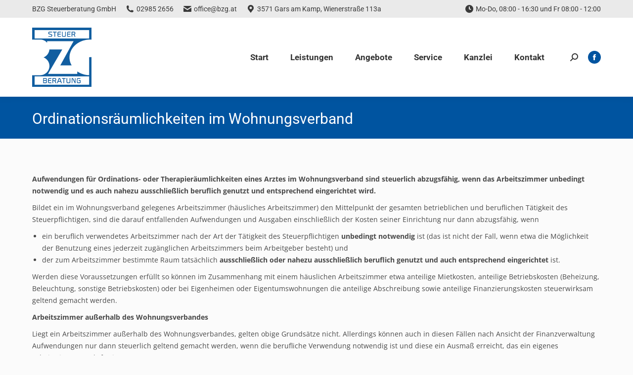

--- FILE ---
content_type: text/html; charset=UTF-8
request_url: https://www.bzg.at/ordinationsraeumlichkeiten-im-wohnungsverband/
body_size: 28005
content:
<!DOCTYPE html>
<!--[if !(IE 6) | !(IE 7) | !(IE 8)  ]><!-->
<html lang="de" class="no-js">
<!--<![endif]-->
<head><meta charset="UTF-8" /><script>if(navigator.userAgent.match(/MSIE|Internet Explorer/i)||navigator.userAgent.match(/Trident\/7\..*?rv:11/i)){var href=document.location.href;if(!href.match(/[?&]nowprocket/)){if(href.indexOf("?")==-1){if(href.indexOf("#")==-1){document.location.href=href+"?nowprocket=1"}else{document.location.href=href.replace("#","?nowprocket=1#")}}else{if(href.indexOf("#")==-1){document.location.href=href+"&nowprocket=1"}else{document.location.href=href.replace("#","&nowprocket=1#")}}}}</script><script>(()=>{class RocketLazyLoadScripts{constructor(){this.v="2.0.4",this.userEvents=["keydown","keyup","mousedown","mouseup","mousemove","mouseover","mouseout","touchmove","touchstart","touchend","touchcancel","wheel","click","dblclick","input"],this.attributeEvents=["onblur","onclick","oncontextmenu","ondblclick","onfocus","onmousedown","onmouseenter","onmouseleave","onmousemove","onmouseout","onmouseover","onmouseup","onmousewheel","onscroll","onsubmit"]}async t(){this.i(),this.o(),/iP(ad|hone)/.test(navigator.userAgent)&&this.h(),this.u(),this.l(this),this.m(),this.k(this),this.p(this),this._(),await Promise.all([this.R(),this.L()]),this.lastBreath=Date.now(),this.S(this),this.P(),this.D(),this.O(),this.M(),await this.C(this.delayedScripts.normal),await this.C(this.delayedScripts.defer),await this.C(this.delayedScripts.async),await this.T(),await this.F(),await this.j(),await this.A(),window.dispatchEvent(new Event("rocket-allScriptsLoaded")),this.everythingLoaded=!0,this.lastTouchEnd&&await new Promise(t=>setTimeout(t,500-Date.now()+this.lastTouchEnd)),this.I(),this.H(),this.U(),this.W()}i(){this.CSPIssue=sessionStorage.getItem("rocketCSPIssue"),document.addEventListener("securitypolicyviolation",t=>{this.CSPIssue||"script-src-elem"!==t.violatedDirective||"data"!==t.blockedURI||(this.CSPIssue=!0,sessionStorage.setItem("rocketCSPIssue",!0))},{isRocket:!0})}o(){window.addEventListener("pageshow",t=>{this.persisted=t.persisted,this.realWindowLoadedFired=!0},{isRocket:!0}),window.addEventListener("pagehide",()=>{this.onFirstUserAction=null},{isRocket:!0})}h(){let t;function e(e){t=e}window.addEventListener("touchstart",e,{isRocket:!0}),window.addEventListener("touchend",function i(o){o.changedTouches[0]&&t.changedTouches[0]&&Math.abs(o.changedTouches[0].pageX-t.changedTouches[0].pageX)<10&&Math.abs(o.changedTouches[0].pageY-t.changedTouches[0].pageY)<10&&o.timeStamp-t.timeStamp<200&&(window.removeEventListener("touchstart",e,{isRocket:!0}),window.removeEventListener("touchend",i,{isRocket:!0}),"INPUT"===o.target.tagName&&"text"===o.target.type||(o.target.dispatchEvent(new TouchEvent("touchend",{target:o.target,bubbles:!0})),o.target.dispatchEvent(new MouseEvent("mouseover",{target:o.target,bubbles:!0})),o.target.dispatchEvent(new PointerEvent("click",{target:o.target,bubbles:!0,cancelable:!0,detail:1,clientX:o.changedTouches[0].clientX,clientY:o.changedTouches[0].clientY})),event.preventDefault()))},{isRocket:!0})}q(t){this.userActionTriggered||("mousemove"!==t.type||this.firstMousemoveIgnored?"keyup"===t.type||"mouseover"===t.type||"mouseout"===t.type||(this.userActionTriggered=!0,this.onFirstUserAction&&this.onFirstUserAction()):this.firstMousemoveIgnored=!0),"click"===t.type&&t.preventDefault(),t.stopPropagation(),t.stopImmediatePropagation(),"touchstart"===this.lastEvent&&"touchend"===t.type&&(this.lastTouchEnd=Date.now()),"click"===t.type&&(this.lastTouchEnd=0),this.lastEvent=t.type,t.composedPath&&t.composedPath()[0].getRootNode()instanceof ShadowRoot&&(t.rocketTarget=t.composedPath()[0]),this.savedUserEvents.push(t)}u(){this.savedUserEvents=[],this.userEventHandler=this.q.bind(this),this.userEvents.forEach(t=>window.addEventListener(t,this.userEventHandler,{passive:!1,isRocket:!0})),document.addEventListener("visibilitychange",this.userEventHandler,{isRocket:!0})}U(){this.userEvents.forEach(t=>window.removeEventListener(t,this.userEventHandler,{passive:!1,isRocket:!0})),document.removeEventListener("visibilitychange",this.userEventHandler,{isRocket:!0}),this.savedUserEvents.forEach(t=>{(t.rocketTarget||t.target).dispatchEvent(new window[t.constructor.name](t.type,t))})}m(){const t="return false",e=Array.from(this.attributeEvents,t=>"data-rocket-"+t),i="["+this.attributeEvents.join("],[")+"]",o="[data-rocket-"+this.attributeEvents.join("],[data-rocket-")+"]",s=(e,i,o)=>{o&&o!==t&&(e.setAttribute("data-rocket-"+i,o),e["rocket"+i]=new Function("event",o),e.setAttribute(i,t))};new MutationObserver(t=>{for(const n of t)"attributes"===n.type&&(n.attributeName.startsWith("data-rocket-")||this.everythingLoaded?n.attributeName.startsWith("data-rocket-")&&this.everythingLoaded&&this.N(n.target,n.attributeName.substring(12)):s(n.target,n.attributeName,n.target.getAttribute(n.attributeName))),"childList"===n.type&&n.addedNodes.forEach(t=>{if(t.nodeType===Node.ELEMENT_NODE)if(this.everythingLoaded)for(const i of[t,...t.querySelectorAll(o)])for(const t of i.getAttributeNames())e.includes(t)&&this.N(i,t.substring(12));else for(const e of[t,...t.querySelectorAll(i)])for(const t of e.getAttributeNames())this.attributeEvents.includes(t)&&s(e,t,e.getAttribute(t))})}).observe(document,{subtree:!0,childList:!0,attributeFilter:[...this.attributeEvents,...e]})}I(){this.attributeEvents.forEach(t=>{document.querySelectorAll("[data-rocket-"+t+"]").forEach(e=>{this.N(e,t)})})}N(t,e){const i=t.getAttribute("data-rocket-"+e);i&&(t.setAttribute(e,i),t.removeAttribute("data-rocket-"+e))}k(t){Object.defineProperty(HTMLElement.prototype,"onclick",{get(){return this.rocketonclick||null},set(e){this.rocketonclick=e,this.setAttribute(t.everythingLoaded?"onclick":"data-rocket-onclick","this.rocketonclick(event)")}})}S(t){function e(e,i){let o=e[i];e[i]=null,Object.defineProperty(e,i,{get:()=>o,set(s){t.everythingLoaded?o=s:e["rocket"+i]=o=s}})}e(document,"onreadystatechange"),e(window,"onload"),e(window,"onpageshow");try{Object.defineProperty(document,"readyState",{get:()=>t.rocketReadyState,set(e){t.rocketReadyState=e},configurable:!0}),document.readyState="loading"}catch(t){console.log("WPRocket DJE readyState conflict, bypassing")}}l(t){this.originalAddEventListener=EventTarget.prototype.addEventListener,this.originalRemoveEventListener=EventTarget.prototype.removeEventListener,this.savedEventListeners=[],EventTarget.prototype.addEventListener=function(e,i,o){o&&o.isRocket||!t.B(e,this)&&!t.userEvents.includes(e)||t.B(e,this)&&!t.userActionTriggered||e.startsWith("rocket-")||t.everythingLoaded?t.originalAddEventListener.call(this,e,i,o):(t.savedEventListeners.push({target:this,remove:!1,type:e,func:i,options:o}),"mouseenter"!==e&&"mouseleave"!==e||t.originalAddEventListener.call(this,e,t.savedUserEvents.push,o))},EventTarget.prototype.removeEventListener=function(e,i,o){o&&o.isRocket||!t.B(e,this)&&!t.userEvents.includes(e)||t.B(e,this)&&!t.userActionTriggered||e.startsWith("rocket-")||t.everythingLoaded?t.originalRemoveEventListener.call(this,e,i,o):t.savedEventListeners.push({target:this,remove:!0,type:e,func:i,options:o})}}J(t,e){this.savedEventListeners=this.savedEventListeners.filter(i=>{let o=i.type,s=i.target||window;return e!==o||t!==s||(this.B(o,s)&&(i.type="rocket-"+o),this.$(i),!1)})}H(){EventTarget.prototype.addEventListener=this.originalAddEventListener,EventTarget.prototype.removeEventListener=this.originalRemoveEventListener,this.savedEventListeners.forEach(t=>this.$(t))}$(t){t.remove?this.originalRemoveEventListener.call(t.target,t.type,t.func,t.options):this.originalAddEventListener.call(t.target,t.type,t.func,t.options)}p(t){let e;function i(e){return t.everythingLoaded?e:e.split(" ").map(t=>"load"===t||t.startsWith("load.")?"rocket-jquery-load":t).join(" ")}function o(o){function s(e){const s=o.fn[e];o.fn[e]=o.fn.init.prototype[e]=function(){return this[0]===window&&t.userActionTriggered&&("string"==typeof arguments[0]||arguments[0]instanceof String?arguments[0]=i(arguments[0]):"object"==typeof arguments[0]&&Object.keys(arguments[0]).forEach(t=>{const e=arguments[0][t];delete arguments[0][t],arguments[0][i(t)]=e})),s.apply(this,arguments),this}}if(o&&o.fn&&!t.allJQueries.includes(o)){const e={DOMContentLoaded:[],"rocket-DOMContentLoaded":[]};for(const t in e)document.addEventListener(t,()=>{e[t].forEach(t=>t())},{isRocket:!0});o.fn.ready=o.fn.init.prototype.ready=function(i){function s(){parseInt(o.fn.jquery)>2?setTimeout(()=>i.bind(document)(o)):i.bind(document)(o)}return"function"==typeof i&&(t.realDomReadyFired?!t.userActionTriggered||t.fauxDomReadyFired?s():e["rocket-DOMContentLoaded"].push(s):e.DOMContentLoaded.push(s)),o([])},s("on"),s("one"),s("off"),t.allJQueries.push(o)}e=o}t.allJQueries=[],o(window.jQuery),Object.defineProperty(window,"jQuery",{get:()=>e,set(t){o(t)}})}P(){const t=new Map;document.write=document.writeln=function(e){const i=document.currentScript,o=document.createRange(),s=i.parentElement;let n=t.get(i);void 0===n&&(n=i.nextSibling,t.set(i,n));const c=document.createDocumentFragment();o.setStart(c,0),c.appendChild(o.createContextualFragment(e)),s.insertBefore(c,n)}}async R(){return new Promise(t=>{this.userActionTriggered?t():this.onFirstUserAction=t})}async L(){return new Promise(t=>{document.addEventListener("DOMContentLoaded",()=>{this.realDomReadyFired=!0,t()},{isRocket:!0})})}async j(){return this.realWindowLoadedFired?Promise.resolve():new Promise(t=>{window.addEventListener("load",t,{isRocket:!0})})}M(){this.pendingScripts=[];this.scriptsMutationObserver=new MutationObserver(t=>{for(const e of t)e.addedNodes.forEach(t=>{"SCRIPT"!==t.tagName||t.noModule||t.isWPRocket||this.pendingScripts.push({script:t,promise:new Promise(e=>{const i=()=>{const i=this.pendingScripts.findIndex(e=>e.script===t);i>=0&&this.pendingScripts.splice(i,1),e()};t.addEventListener("load",i,{isRocket:!0}),t.addEventListener("error",i,{isRocket:!0}),setTimeout(i,1e3)})})})}),this.scriptsMutationObserver.observe(document,{childList:!0,subtree:!0})}async F(){await this.X(),this.pendingScripts.length?(await this.pendingScripts[0].promise,await this.F()):this.scriptsMutationObserver.disconnect()}D(){this.delayedScripts={normal:[],async:[],defer:[]},document.querySelectorAll("script[type$=rocketlazyloadscript]").forEach(t=>{t.hasAttribute("data-rocket-src")?t.hasAttribute("async")&&!1!==t.async?this.delayedScripts.async.push(t):t.hasAttribute("defer")&&!1!==t.defer||"module"===t.getAttribute("data-rocket-type")?this.delayedScripts.defer.push(t):this.delayedScripts.normal.push(t):this.delayedScripts.normal.push(t)})}async _(){await this.L();let t=[];document.querySelectorAll("script[type$=rocketlazyloadscript][data-rocket-src]").forEach(e=>{let i=e.getAttribute("data-rocket-src");if(i&&!i.startsWith("data:")){i.startsWith("//")&&(i=location.protocol+i);try{const o=new URL(i).origin;o!==location.origin&&t.push({src:o,crossOrigin:e.crossOrigin||"module"===e.getAttribute("data-rocket-type")})}catch(t){}}}),t=[...new Map(t.map(t=>[JSON.stringify(t),t])).values()],this.Y(t,"preconnect")}async G(t){if(await this.K(),!0!==t.noModule||!("noModule"in HTMLScriptElement.prototype))return new Promise(e=>{let i;function o(){(i||t).setAttribute("data-rocket-status","executed"),e()}try{if(navigator.userAgent.includes("Firefox/")||""===navigator.vendor||this.CSPIssue)i=document.createElement("script"),[...t.attributes].forEach(t=>{let e=t.nodeName;"type"!==e&&("data-rocket-type"===e&&(e="type"),"data-rocket-src"===e&&(e="src"),i.setAttribute(e,t.nodeValue))}),t.text&&(i.text=t.text),t.nonce&&(i.nonce=t.nonce),i.hasAttribute("src")?(i.addEventListener("load",o,{isRocket:!0}),i.addEventListener("error",()=>{i.setAttribute("data-rocket-status","failed-network"),e()},{isRocket:!0}),setTimeout(()=>{i.isConnected||e()},1)):(i.text=t.text,o()),i.isWPRocket=!0,t.parentNode.replaceChild(i,t);else{const i=t.getAttribute("data-rocket-type"),s=t.getAttribute("data-rocket-src");i?(t.type=i,t.removeAttribute("data-rocket-type")):t.removeAttribute("type"),t.addEventListener("load",o,{isRocket:!0}),t.addEventListener("error",i=>{this.CSPIssue&&i.target.src.startsWith("data:")?(console.log("WPRocket: CSP fallback activated"),t.removeAttribute("src"),this.G(t).then(e)):(t.setAttribute("data-rocket-status","failed-network"),e())},{isRocket:!0}),s?(t.fetchPriority="high",t.removeAttribute("data-rocket-src"),t.src=s):t.src="data:text/javascript;base64,"+window.btoa(unescape(encodeURIComponent(t.text)))}}catch(i){t.setAttribute("data-rocket-status","failed-transform"),e()}});t.setAttribute("data-rocket-status","skipped")}async C(t){const e=t.shift();return e?(e.isConnected&&await this.G(e),this.C(t)):Promise.resolve()}O(){this.Y([...this.delayedScripts.normal,...this.delayedScripts.defer,...this.delayedScripts.async],"preload")}Y(t,e){this.trash=this.trash||[];let i=!0;var o=document.createDocumentFragment();t.forEach(t=>{const s=t.getAttribute&&t.getAttribute("data-rocket-src")||t.src;if(s&&!s.startsWith("data:")){const n=document.createElement("link");n.href=s,n.rel=e,"preconnect"!==e&&(n.as="script",n.fetchPriority=i?"high":"low"),t.getAttribute&&"module"===t.getAttribute("data-rocket-type")&&(n.crossOrigin=!0),t.crossOrigin&&(n.crossOrigin=t.crossOrigin),t.integrity&&(n.integrity=t.integrity),t.nonce&&(n.nonce=t.nonce),o.appendChild(n),this.trash.push(n),i=!1}}),document.head.appendChild(o)}W(){this.trash.forEach(t=>t.remove())}async T(){try{document.readyState="interactive"}catch(t){}this.fauxDomReadyFired=!0;try{await this.K(),this.J(document,"readystatechange"),document.dispatchEvent(new Event("rocket-readystatechange")),await this.K(),document.rocketonreadystatechange&&document.rocketonreadystatechange(),await this.K(),this.J(document,"DOMContentLoaded"),document.dispatchEvent(new Event("rocket-DOMContentLoaded")),await this.K(),this.J(window,"DOMContentLoaded"),window.dispatchEvent(new Event("rocket-DOMContentLoaded"))}catch(t){console.error(t)}}async A(){try{document.readyState="complete"}catch(t){}try{await this.K(),this.J(document,"readystatechange"),document.dispatchEvent(new Event("rocket-readystatechange")),await this.K(),document.rocketonreadystatechange&&document.rocketonreadystatechange(),await this.K(),this.J(window,"load"),window.dispatchEvent(new Event("rocket-load")),await this.K(),window.rocketonload&&window.rocketonload(),await this.K(),this.allJQueries.forEach(t=>t(window).trigger("rocket-jquery-load")),await this.K(),this.J(window,"pageshow");const t=new Event("rocket-pageshow");t.persisted=this.persisted,window.dispatchEvent(t),await this.K(),window.rocketonpageshow&&window.rocketonpageshow({persisted:this.persisted})}catch(t){console.error(t)}}async K(){Date.now()-this.lastBreath>45&&(await this.X(),this.lastBreath=Date.now())}async X(){return document.hidden?new Promise(t=>setTimeout(t)):new Promise(t=>requestAnimationFrame(t))}B(t,e){return e===document&&"readystatechange"===t||(e===document&&"DOMContentLoaded"===t||(e===window&&"DOMContentLoaded"===t||(e===window&&"load"===t||e===window&&"pageshow"===t)))}static run(){(new RocketLazyLoadScripts).t()}}RocketLazyLoadScripts.run()})();</script>
	
		<meta name="viewport" content="width=device-width, initial-scale=1, maximum-scale=5">
		<meta name="theme-color" content="#0054a0"/>	<link rel="profile" href="https://gmpg.org/xfn/11" />
	<meta name='robots' content='index, follow, max-image-preview:large, max-snippet:-1, max-video-preview:-1' />
<meta name="dlm-version" content="5.1.6">
	<!-- This site is optimized with the Yoast SEO plugin v26.8 - https://yoast.com/product/yoast-seo-wordpress/ -->
	<title>Ordinationsräumlichkeiten im Wohnungsverband - BZG Steuerberatung GmbH</title>
	<link rel="canonical" href="https://www.bzg.at/ordinationsraeumlichkeiten-im-wohnungsverband/" />
	<meta property="og:locale" content="de_DE" />
	<meta property="og:type" content="article" />
	<meta property="og:title" content="Ordinationsräumlichkeiten im Wohnungsverband - BZG Steuerberatung GmbH" />
	<meta property="og:description" content="Aufwendungen für Ordinations- oder Therapieräumlichkeiten eines Arztes im Wohnungsverband sind steuerlich abzugsfähig, wenn das Arbeitszimmer unbedingt notwendig und es auch nahezu ausschließlich beruflich genutzt und entsprechend eingerichtet wird. Bildet ein im Wohnungsverband gelegenes Arbeitszimmer (häusliches Arbeitszimmer) den Mittelpunkt der gesamten betrieblichen und beruflichen Tätigkeit des Steuerpflichtigen, sind die darauf entfallenden Aufwendungen und Ausgaben einschließlich der&hellip;" />
	<meta property="og:url" content="https://www.bzg.at/ordinationsraeumlichkeiten-im-wohnungsverband/" />
	<meta property="og:site_name" content="BZG Steuerberatung GmbH" />
	<meta property="article:publisher" content="https://www.facebook.com/bzggars" />
	<meta property="article:published_time" content="2019-10-24T18:16:26+00:00" />
	<meta property="og:image" content="https://www.bzg.at/wp-content/uploads/2017/01/BZG-Logo-2017-Retina.png" />
	<meta property="og:image:width" content="240" />
	<meta property="og:image:height" content="240" />
	<meta property="og:image:type" content="image/png" />
	<meta name="author" content="Florentina Tscheppen" />
	<meta name="twitter:card" content="summary_large_image" />
	<meta name="twitter:label1" content="Verfasst von" />
	<meta name="twitter:data1" content="Florentina Tscheppen" />
	<meta name="twitter:label2" content="Geschätzte Lesezeit" />
	<meta name="twitter:data2" content="2 Minuten" />
	<script type="application/ld+json" class="yoast-schema-graph">{"@context":"https://schema.org","@graph":[{"@type":"Article","@id":"https://www.bzg.at/ordinationsraeumlichkeiten-im-wohnungsverband/#article","isPartOf":{"@id":"https://www.bzg.at/ordinationsraeumlichkeiten-im-wohnungsverband/"},"author":{"name":"Florentina Tscheppen","@id":"https://www.bzg.at/#/schema/person/13fe301f745afa2203d9ecc808aa4f8f"},"headline":"Ordinationsräumlichkeiten im Wohnungsverband","datePublished":"2019-10-24T18:16:26+00:00","mainEntityOfPage":{"@id":"https://www.bzg.at/ordinationsraeumlichkeiten-im-wohnungsverband/"},"wordCount":353,"keywords":["Steuernews"],"articleSection":["Steuernews"],"inLanguage":"de"},{"@type":"WebPage","@id":"https://www.bzg.at/ordinationsraeumlichkeiten-im-wohnungsverband/","url":"https://www.bzg.at/ordinationsraeumlichkeiten-im-wohnungsverband/","name":"Ordinationsräumlichkeiten im Wohnungsverband - BZG Steuerberatung GmbH","isPartOf":{"@id":"https://www.bzg.at/#website"},"datePublished":"2019-10-24T18:16:26+00:00","author":{"@id":"https://www.bzg.at/#/schema/person/13fe301f745afa2203d9ecc808aa4f8f"},"breadcrumb":{"@id":"https://www.bzg.at/ordinationsraeumlichkeiten-im-wohnungsverband/#breadcrumb"},"inLanguage":"de","potentialAction":[{"@type":"ReadAction","target":["https://www.bzg.at/ordinationsraeumlichkeiten-im-wohnungsverband/"]}]},{"@type":"BreadcrumbList","@id":"https://www.bzg.at/ordinationsraeumlichkeiten-im-wohnungsverband/#breadcrumb","itemListElement":[{"@type":"ListItem","position":1,"name":"Home","item":"https://www.bzg.at/"},{"@type":"ListItem","position":2,"name":"Ordinationsräumlichkeiten im Wohnungsverband"}]},{"@type":"WebSite","@id":"https://www.bzg.at/#website","url":"https://www.bzg.at/","name":"BZG Steuerberatung GmbH","description":"Steuerberatung, Wirtschaftsprüfung, Unternehmensberatung","potentialAction":[{"@type":"SearchAction","target":{"@type":"EntryPoint","urlTemplate":"https://www.bzg.at/?s={search_term_string}"},"query-input":{"@type":"PropertyValueSpecification","valueRequired":true,"valueName":"search_term_string"}}],"inLanguage":"de"},{"@type":"Person","@id":"https://www.bzg.at/#/schema/person/13fe301f745afa2203d9ecc808aa4f8f","name":"Florentina Tscheppen","url":"https://www.bzg.at/author/fhackl/"}]}</script>
	<!-- / Yoast SEO plugin. -->


<link rel='dns-prefetch' href='//cdnjs.cloudflare.com' />


<link rel="alternate" type="application/rss+xml" title="BZG Steuerberatung GmbH &raquo; Feed" href="https://www.bzg.at/feed/" />
<link rel="alternate" type="application/rss+xml" title="BZG Steuerberatung GmbH &raquo; Kommentar-Feed" href="https://www.bzg.at/comments/feed/" />
<link rel="alternate" title="oEmbed (JSON)" type="application/json+oembed" href="https://www.bzg.at/wp-json/oembed/1.0/embed?url=https%3A%2F%2Fwww.bzg.at%2Fordinationsraeumlichkeiten-im-wohnungsverband%2F" />
<link rel="alternate" title="oEmbed (XML)" type="text/xml+oembed" href="https://www.bzg.at/wp-json/oembed/1.0/embed?url=https%3A%2F%2Fwww.bzg.at%2Fordinationsraeumlichkeiten-im-wohnungsverband%2F&#038;format=xml" />
<style id='wp-img-auto-sizes-contain-inline-css'>
img:is([sizes=auto i],[sizes^="auto," i]){contain-intrinsic-size:3000px 1500px}
/*# sourceURL=wp-img-auto-sizes-contain-inline-css */
</style>
<link data-minify="1" rel='stylesheet' id='colorboxstyle-css' href='https://www.bzg.at/wp-content/cache/min/1/wp-content/plugins/link-library/colorbox/colorbox.css?ver=1765441142' media='all' />
<style id='wp-emoji-styles-inline-css'>

	img.wp-smiley, img.emoji {
		display: inline !important;
		border: none !important;
		box-shadow: none !important;
		height: 1em !important;
		width: 1em !important;
		margin: 0 0.07em !important;
		vertical-align: -0.1em !important;
		background: none !important;
		padding: 0 !important;
	}
/*# sourceURL=wp-emoji-styles-inline-css */
</style>
<style id='wp-block-library-inline-css'>
:root{--wp-block-synced-color:#7a00df;--wp-block-synced-color--rgb:122,0,223;--wp-bound-block-color:var(--wp-block-synced-color);--wp-editor-canvas-background:#ddd;--wp-admin-theme-color:#007cba;--wp-admin-theme-color--rgb:0,124,186;--wp-admin-theme-color-darker-10:#006ba1;--wp-admin-theme-color-darker-10--rgb:0,107,160.5;--wp-admin-theme-color-darker-20:#005a87;--wp-admin-theme-color-darker-20--rgb:0,90,135;--wp-admin-border-width-focus:2px}@media (min-resolution:192dpi){:root{--wp-admin-border-width-focus:1.5px}}.wp-element-button{cursor:pointer}:root .has-very-light-gray-background-color{background-color:#eee}:root .has-very-dark-gray-background-color{background-color:#313131}:root .has-very-light-gray-color{color:#eee}:root .has-very-dark-gray-color{color:#313131}:root .has-vivid-green-cyan-to-vivid-cyan-blue-gradient-background{background:linear-gradient(135deg,#00d084,#0693e3)}:root .has-purple-crush-gradient-background{background:linear-gradient(135deg,#34e2e4,#4721fb 50%,#ab1dfe)}:root .has-hazy-dawn-gradient-background{background:linear-gradient(135deg,#faaca8,#dad0ec)}:root .has-subdued-olive-gradient-background{background:linear-gradient(135deg,#fafae1,#67a671)}:root .has-atomic-cream-gradient-background{background:linear-gradient(135deg,#fdd79a,#004a59)}:root .has-nightshade-gradient-background{background:linear-gradient(135deg,#330968,#31cdcf)}:root .has-midnight-gradient-background{background:linear-gradient(135deg,#020381,#2874fc)}:root{--wp--preset--font-size--normal:16px;--wp--preset--font-size--huge:42px}.has-regular-font-size{font-size:1em}.has-larger-font-size{font-size:2.625em}.has-normal-font-size{font-size:var(--wp--preset--font-size--normal)}.has-huge-font-size{font-size:var(--wp--preset--font-size--huge)}.has-text-align-center{text-align:center}.has-text-align-left{text-align:left}.has-text-align-right{text-align:right}.has-fit-text{white-space:nowrap!important}#end-resizable-editor-section{display:none}.aligncenter{clear:both}.items-justified-left{justify-content:flex-start}.items-justified-center{justify-content:center}.items-justified-right{justify-content:flex-end}.items-justified-space-between{justify-content:space-between}.screen-reader-text{border:0;clip-path:inset(50%);height:1px;margin:-1px;overflow:hidden;padding:0;position:absolute;width:1px;word-wrap:normal!important}.screen-reader-text:focus{background-color:#ddd;clip-path:none;color:#444;display:block;font-size:1em;height:auto;left:5px;line-height:normal;padding:15px 23px 14px;text-decoration:none;top:5px;width:auto;z-index:100000}html :where(.has-border-color){border-style:solid}html :where([style*=border-top-color]){border-top-style:solid}html :where([style*=border-right-color]){border-right-style:solid}html :where([style*=border-bottom-color]){border-bottom-style:solid}html :where([style*=border-left-color]){border-left-style:solid}html :where([style*=border-width]){border-style:solid}html :where([style*=border-top-width]){border-top-style:solid}html :where([style*=border-right-width]){border-right-style:solid}html :where([style*=border-bottom-width]){border-bottom-style:solid}html :where([style*=border-left-width]){border-left-style:solid}html :where(img[class*=wp-image-]){height:auto;max-width:100%}:where(figure){margin:0 0 1em}html :where(.is-position-sticky){--wp-admin--admin-bar--position-offset:var(--wp-admin--admin-bar--height,0px)}@media screen and (max-width:600px){html :where(.is-position-sticky){--wp-admin--admin-bar--position-offset:0px}}

/*# sourceURL=wp-block-library-inline-css */
</style><style id='global-styles-inline-css'>
:root{--wp--preset--aspect-ratio--square: 1;--wp--preset--aspect-ratio--4-3: 4/3;--wp--preset--aspect-ratio--3-4: 3/4;--wp--preset--aspect-ratio--3-2: 3/2;--wp--preset--aspect-ratio--2-3: 2/3;--wp--preset--aspect-ratio--16-9: 16/9;--wp--preset--aspect-ratio--9-16: 9/16;--wp--preset--color--black: #000000;--wp--preset--color--cyan-bluish-gray: #abb8c3;--wp--preset--color--white: #FFF;--wp--preset--color--pale-pink: #f78da7;--wp--preset--color--vivid-red: #cf2e2e;--wp--preset--color--luminous-vivid-orange: #ff6900;--wp--preset--color--luminous-vivid-amber: #fcb900;--wp--preset--color--light-green-cyan: #7bdcb5;--wp--preset--color--vivid-green-cyan: #00d084;--wp--preset--color--pale-cyan-blue: #8ed1fc;--wp--preset--color--vivid-cyan-blue: #0693e3;--wp--preset--color--vivid-purple: #9b51e0;--wp--preset--color--accent: #0054a0;--wp--preset--color--dark-gray: #111;--wp--preset--color--light-gray: #767676;--wp--preset--gradient--vivid-cyan-blue-to-vivid-purple: linear-gradient(135deg,rgb(6,147,227) 0%,rgb(155,81,224) 100%);--wp--preset--gradient--light-green-cyan-to-vivid-green-cyan: linear-gradient(135deg,rgb(122,220,180) 0%,rgb(0,208,130) 100%);--wp--preset--gradient--luminous-vivid-amber-to-luminous-vivid-orange: linear-gradient(135deg,rgb(252,185,0) 0%,rgb(255,105,0) 100%);--wp--preset--gradient--luminous-vivid-orange-to-vivid-red: linear-gradient(135deg,rgb(255,105,0) 0%,rgb(207,46,46) 100%);--wp--preset--gradient--very-light-gray-to-cyan-bluish-gray: linear-gradient(135deg,rgb(238,238,238) 0%,rgb(169,184,195) 100%);--wp--preset--gradient--cool-to-warm-spectrum: linear-gradient(135deg,rgb(74,234,220) 0%,rgb(151,120,209) 20%,rgb(207,42,186) 40%,rgb(238,44,130) 60%,rgb(251,105,98) 80%,rgb(254,248,76) 100%);--wp--preset--gradient--blush-light-purple: linear-gradient(135deg,rgb(255,206,236) 0%,rgb(152,150,240) 100%);--wp--preset--gradient--blush-bordeaux: linear-gradient(135deg,rgb(254,205,165) 0%,rgb(254,45,45) 50%,rgb(107,0,62) 100%);--wp--preset--gradient--luminous-dusk: linear-gradient(135deg,rgb(255,203,112) 0%,rgb(199,81,192) 50%,rgb(65,88,208) 100%);--wp--preset--gradient--pale-ocean: linear-gradient(135deg,rgb(255,245,203) 0%,rgb(182,227,212) 50%,rgb(51,167,181) 100%);--wp--preset--gradient--electric-grass: linear-gradient(135deg,rgb(202,248,128) 0%,rgb(113,206,126) 100%);--wp--preset--gradient--midnight: linear-gradient(135deg,rgb(2,3,129) 0%,rgb(40,116,252) 100%);--wp--preset--font-size--small: 13px;--wp--preset--font-size--medium: 20px;--wp--preset--font-size--large: 36px;--wp--preset--font-size--x-large: 42px;--wp--preset--spacing--20: 0.44rem;--wp--preset--spacing--30: 0.67rem;--wp--preset--spacing--40: 1rem;--wp--preset--spacing--50: 1.5rem;--wp--preset--spacing--60: 2.25rem;--wp--preset--spacing--70: 3.38rem;--wp--preset--spacing--80: 5.06rem;--wp--preset--shadow--natural: 6px 6px 9px rgba(0, 0, 0, 0.2);--wp--preset--shadow--deep: 12px 12px 50px rgba(0, 0, 0, 0.4);--wp--preset--shadow--sharp: 6px 6px 0px rgba(0, 0, 0, 0.2);--wp--preset--shadow--outlined: 6px 6px 0px -3px rgb(255, 255, 255), 6px 6px rgb(0, 0, 0);--wp--preset--shadow--crisp: 6px 6px 0px rgb(0, 0, 0);}:where(.is-layout-flex){gap: 0.5em;}:where(.is-layout-grid){gap: 0.5em;}body .is-layout-flex{display: flex;}.is-layout-flex{flex-wrap: wrap;align-items: center;}.is-layout-flex > :is(*, div){margin: 0;}body .is-layout-grid{display: grid;}.is-layout-grid > :is(*, div){margin: 0;}:where(.wp-block-columns.is-layout-flex){gap: 2em;}:where(.wp-block-columns.is-layout-grid){gap: 2em;}:where(.wp-block-post-template.is-layout-flex){gap: 1.25em;}:where(.wp-block-post-template.is-layout-grid){gap: 1.25em;}.has-black-color{color: var(--wp--preset--color--black) !important;}.has-cyan-bluish-gray-color{color: var(--wp--preset--color--cyan-bluish-gray) !important;}.has-white-color{color: var(--wp--preset--color--white) !important;}.has-pale-pink-color{color: var(--wp--preset--color--pale-pink) !important;}.has-vivid-red-color{color: var(--wp--preset--color--vivid-red) !important;}.has-luminous-vivid-orange-color{color: var(--wp--preset--color--luminous-vivid-orange) !important;}.has-luminous-vivid-amber-color{color: var(--wp--preset--color--luminous-vivid-amber) !important;}.has-light-green-cyan-color{color: var(--wp--preset--color--light-green-cyan) !important;}.has-vivid-green-cyan-color{color: var(--wp--preset--color--vivid-green-cyan) !important;}.has-pale-cyan-blue-color{color: var(--wp--preset--color--pale-cyan-blue) !important;}.has-vivid-cyan-blue-color{color: var(--wp--preset--color--vivid-cyan-blue) !important;}.has-vivid-purple-color{color: var(--wp--preset--color--vivid-purple) !important;}.has-black-background-color{background-color: var(--wp--preset--color--black) !important;}.has-cyan-bluish-gray-background-color{background-color: var(--wp--preset--color--cyan-bluish-gray) !important;}.has-white-background-color{background-color: var(--wp--preset--color--white) !important;}.has-pale-pink-background-color{background-color: var(--wp--preset--color--pale-pink) !important;}.has-vivid-red-background-color{background-color: var(--wp--preset--color--vivid-red) !important;}.has-luminous-vivid-orange-background-color{background-color: var(--wp--preset--color--luminous-vivid-orange) !important;}.has-luminous-vivid-amber-background-color{background-color: var(--wp--preset--color--luminous-vivid-amber) !important;}.has-light-green-cyan-background-color{background-color: var(--wp--preset--color--light-green-cyan) !important;}.has-vivid-green-cyan-background-color{background-color: var(--wp--preset--color--vivid-green-cyan) !important;}.has-pale-cyan-blue-background-color{background-color: var(--wp--preset--color--pale-cyan-blue) !important;}.has-vivid-cyan-blue-background-color{background-color: var(--wp--preset--color--vivid-cyan-blue) !important;}.has-vivid-purple-background-color{background-color: var(--wp--preset--color--vivid-purple) !important;}.has-black-border-color{border-color: var(--wp--preset--color--black) !important;}.has-cyan-bluish-gray-border-color{border-color: var(--wp--preset--color--cyan-bluish-gray) !important;}.has-white-border-color{border-color: var(--wp--preset--color--white) !important;}.has-pale-pink-border-color{border-color: var(--wp--preset--color--pale-pink) !important;}.has-vivid-red-border-color{border-color: var(--wp--preset--color--vivid-red) !important;}.has-luminous-vivid-orange-border-color{border-color: var(--wp--preset--color--luminous-vivid-orange) !important;}.has-luminous-vivid-amber-border-color{border-color: var(--wp--preset--color--luminous-vivid-amber) !important;}.has-light-green-cyan-border-color{border-color: var(--wp--preset--color--light-green-cyan) !important;}.has-vivid-green-cyan-border-color{border-color: var(--wp--preset--color--vivid-green-cyan) !important;}.has-pale-cyan-blue-border-color{border-color: var(--wp--preset--color--pale-cyan-blue) !important;}.has-vivid-cyan-blue-border-color{border-color: var(--wp--preset--color--vivid-cyan-blue) !important;}.has-vivid-purple-border-color{border-color: var(--wp--preset--color--vivid-purple) !important;}.has-vivid-cyan-blue-to-vivid-purple-gradient-background{background: var(--wp--preset--gradient--vivid-cyan-blue-to-vivid-purple) !important;}.has-light-green-cyan-to-vivid-green-cyan-gradient-background{background: var(--wp--preset--gradient--light-green-cyan-to-vivid-green-cyan) !important;}.has-luminous-vivid-amber-to-luminous-vivid-orange-gradient-background{background: var(--wp--preset--gradient--luminous-vivid-amber-to-luminous-vivid-orange) !important;}.has-luminous-vivid-orange-to-vivid-red-gradient-background{background: var(--wp--preset--gradient--luminous-vivid-orange-to-vivid-red) !important;}.has-very-light-gray-to-cyan-bluish-gray-gradient-background{background: var(--wp--preset--gradient--very-light-gray-to-cyan-bluish-gray) !important;}.has-cool-to-warm-spectrum-gradient-background{background: var(--wp--preset--gradient--cool-to-warm-spectrum) !important;}.has-blush-light-purple-gradient-background{background: var(--wp--preset--gradient--blush-light-purple) !important;}.has-blush-bordeaux-gradient-background{background: var(--wp--preset--gradient--blush-bordeaux) !important;}.has-luminous-dusk-gradient-background{background: var(--wp--preset--gradient--luminous-dusk) !important;}.has-pale-ocean-gradient-background{background: var(--wp--preset--gradient--pale-ocean) !important;}.has-electric-grass-gradient-background{background: var(--wp--preset--gradient--electric-grass) !important;}.has-midnight-gradient-background{background: var(--wp--preset--gradient--midnight) !important;}.has-small-font-size{font-size: var(--wp--preset--font-size--small) !important;}.has-medium-font-size{font-size: var(--wp--preset--font-size--medium) !important;}.has-large-font-size{font-size: var(--wp--preset--font-size--large) !important;}.has-x-large-font-size{font-size: var(--wp--preset--font-size--x-large) !important;}
/*# sourceURL=global-styles-inline-css */
</style>

<style id='classic-theme-styles-inline-css'>
/*! This file is auto-generated */
.wp-block-button__link{color:#fff;background-color:#32373c;border-radius:9999px;box-shadow:none;text-decoration:none;padding:calc(.667em + 2px) calc(1.333em + 2px);font-size:1.125em}.wp-block-file__button{background:#32373c;color:#fff;text-decoration:none}
/*# sourceURL=/wp-includes/css/classic-themes.min.css */
</style>
<link data-minify="1" rel='stylesheet' id='go-pricing-styles-css' href='https://www.bzg.at/wp-content/cache/min/1/wp-content/plugins/go_pricing/assets/css/go_pricing_styles.css?ver=1765441142' media='all' />
<link data-minify="1" rel='stylesheet' id='wpa-css-css' href='https://www.bzg.at/wp-content/cache/min/1/wp-content/plugins/honeypot/includes/css/wpa.css?ver=1765441142' media='all' />
<link data-minify="1" rel='stylesheet' id='thumbs_rating_styles-css' href='https://www.bzg.at/wp-content/cache/min/1/wp-content/plugins/link-library/upvote-downvote/css/style.css?ver=1765441142' media='all' />
<link rel='stylesheet' id='cmplz-general-css' href='https://www.bzg.at/wp-content/plugins/complianz-gdpr/assets/css/cookieblocker.min.css?ver=1765955330' media='all' />
<link data-minify="1" rel='stylesheet' id='the7-font-css' href='https://www.bzg.at/wp-content/cache/min/1/wp-content/uploads/omgf/themes/dt-the7/fonts/icomoon-the7-font/icomoon-the7-font.min.css?ver=1765441142' media='all' />
<link data-minify="1" rel='stylesheet' id='the7-Defaults-css' href='https://www.bzg.at/wp-content/cache/min/1/wp-content/uploads/omgf/uploads/smile_fonts/Defaults/Defaults.css?ver=1765441142' media='all' />
<link data-minify="1" rel='stylesheet' id='dt-web-fonts-css' href='https://www.bzg.at/wp-content/cache/min/1/wp-content/uploads/omgf/dt-web-fonts/dt-web-fonts.css?ver=1765441142' media='all' />
<link rel='stylesheet' id='dt-main-css' href='https://www.bzg.at/wp-content/themes/dt-the7/css/main.min.css?ver=14.2.0' media='all' />
<link rel='stylesheet' id='the7-custom-scrollbar-css' href='https://www.bzg.at/wp-content/themes/dt-the7/lib/custom-scrollbar/custom-scrollbar.min.css?ver=14.2.0' media='all' />
<link rel='stylesheet' id='the7-wpbakery-css' href='https://www.bzg.at/wp-content/themes/dt-the7/css/wpbakery.min.css?ver=14.2.0' media='all' />
<link rel='stylesheet' id='the7-core-css' href='https://www.bzg.at/wp-content/plugins/dt-the7-core/assets/css/post-type.min.css?ver=2.7.12' media='all' />
<link data-minify="1" rel='stylesheet' id='the7-css-vars-css' href='https://www.bzg.at/wp-content/cache/min/1/wp-content/uploads/the7-css/css-vars.css?ver=1765441142' media='all' />
<link data-minify="1" rel='stylesheet' id='dt-custom-css' href='https://www.bzg.at/wp-content/cache/min/1/wp-content/uploads/the7-css/custom.css?ver=1765441142' media='all' />
<link data-minify="1" rel='stylesheet' id='dt-media-css' href='https://www.bzg.at/wp-content/cache/min/1/wp-content/uploads/the7-css/media.css?ver=1765441142' media='all' />
<link data-minify="1" rel='stylesheet' id='the7-mega-menu-css' href='https://www.bzg.at/wp-content/cache/min/1/wp-content/uploads/the7-css/mega-menu.css?ver=1765441142' media='all' />
<link data-minify="1" rel='stylesheet' id='the7-elements-css' href='https://www.bzg.at/wp-content/cache/min/1/wp-content/uploads/the7-css/post-type-dynamic.css?ver=1765441142' media='all' />
<link rel='stylesheet' id='style-css' href='https://www.bzg.at/wp-content/themes/dt-the7-child/style.css?ver=14.2.0' media='all' />
<script src="https://www.bzg.at/wp-includes/js/jquery/jquery.min.js?ver=3.7.1" id="jquery-core-js"></script>
<script src="https://www.bzg.at/wp-includes/js/jquery/jquery-migrate.min.js?ver=3.4.1" id="jquery-migrate-js"></script>
<script src="https://www.bzg.at/wp-content/plugins/link-library/colorbox/jquery.colorbox-min.js?ver=1.3.9" id="colorbox-js"></script>
<script type="rocketlazyloadscript" id="gw-tweenmax-js-before">
var oldGS=window.GreenSockGlobals,oldGSQueue=window._gsQueue,oldGSDefine=window._gsDefine;window._gsDefine=null;delete(window._gsDefine);var gwGS=window.GreenSockGlobals={};
//# sourceURL=gw-tweenmax-js-before
</script>
<script type="rocketlazyloadscript" data-minify="1" data-rocket-src="https://www.bzg.at/wp-content/cache/min/1/ajax/libs/gsap/1.11.2/TweenMax.min.js?ver=1765441142" id="gw-tweenmax-js"></script>
<script type="rocketlazyloadscript" id="gw-tweenmax-js-after">
try{window.GreenSockGlobals=null;window._gsQueue=null;window._gsDefine=null;delete(window.GreenSockGlobals);delete(window._gsQueue);delete(window._gsDefine);window.GreenSockGlobals=oldGS;window._gsQueue=oldGSQueue;window._gsDefine=oldGSDefine;}catch(e){}
//# sourceURL=gw-tweenmax-js-after
</script>
<script id="thumbs_rating_scripts-js-extra">
var thumbs_rating_ajax = {"ajax_url":"https://www.bzg.at/wp-admin/admin-ajax.php","nonce":"002d20b69e"};
//# sourceURL=thumbs_rating_scripts-js-extra
</script>
<script type="rocketlazyloadscript" data-minify="1" data-rocket-src="https://www.bzg.at/wp-content/cache/min/1/wp-content/plugins/link-library/upvote-downvote/js/general.js?ver=1765441142" id="thumbs_rating_scripts-js"></script>
<script id="dt-above-fold-js-extra">
var dtLocal = {"themeUrl":"https://www.bzg.at/wp-content/themes/dt-the7","passText":"Um diesen gesch\u00fctzten Eintrag anzusehen, geben Sie bitte das Passwort ein:","moreButtonText":{"loading":"Lade...","loadMore":"Mehr laden"},"postID":"16854","ajaxurl":"https://www.bzg.at/wp-admin/admin-ajax.php","REST":{"baseUrl":"https://www.bzg.at/wp-json/the7/v1","endpoints":{"sendMail":"/send-mail"}},"contactMessages":{"required":"One or more fields have an error. Please check and try again.","terms":"Please accept the privacy policy.","fillTheCaptchaError":"Please, fill the captcha."},"captchaSiteKey":"","ajaxNonce":"de88085aa9","pageData":"","themeSettings":{"smoothScroll":"on","lazyLoading":false,"desktopHeader":{"height":160},"ToggleCaptionEnabled":"disabled","ToggleCaption":"Navigation","floatingHeader":{"showAfter":150,"showMenu":true,"height":74,"logo":{"showLogo":true,"html":"\u003Cimg class=\" preload-me\" src=\"https://www.bzg.at/wp-content/uploads/2017/01/BZG-Logo-2017-Floating-small.png\" srcset=\"https://www.bzg.at/wp-content/uploads/2017/01/BZG-Logo-2017-Floating-small.png 50w, https://www.bzg.at/wp-content/uploads/2017/01/BZG-Logo-2017-Floating.png 100w\" width=\"50\" height=\"50\"   sizes=\"50px\" alt=\"BZG Steuerberatung GmbH\" /\u003E","url":"https://www.bzg.at/"}},"topLine":{"floatingTopLine":{"logo":{"showLogo":false,"html":""}}},"mobileHeader":{"firstSwitchPoint":1010,"secondSwitchPoint":200,"firstSwitchPointHeight":100,"secondSwitchPointHeight":100,"mobileToggleCaptionEnabled":"disabled","mobileToggleCaption":"Menu"},"stickyMobileHeaderFirstSwitch":{"logo":{"html":"\u003Cimg class=\" preload-me\" src=\"https://www.bzg.at/wp-content/uploads/2017/01/BZG-Logo-2017-Floating-small.png\" srcset=\"https://www.bzg.at/wp-content/uploads/2017/01/BZG-Logo-2017-Floating-small.png 50w, https://www.bzg.at/wp-content/uploads/2017/01/BZG-Logo-2017-Floating.png 100w\" width=\"50\" height=\"50\"   sizes=\"50px\" alt=\"BZG Steuerberatung GmbH\" /\u003E"}},"stickyMobileHeaderSecondSwitch":{"logo":{"html":"\u003Cimg class=\" preload-me\" src=\"https://www.bzg.at/wp-content/uploads/2017/01/BZG-Logo-2017-Floating-small.png\" srcset=\"https://www.bzg.at/wp-content/uploads/2017/01/BZG-Logo-2017-Floating-small.png 50w, https://www.bzg.at/wp-content/uploads/2017/01/BZG-Logo-2017-Floating.png 100w\" width=\"50\" height=\"50\"   sizes=\"50px\" alt=\"BZG Steuerberatung GmbH\" /\u003E"}},"sidebar":{"switchPoint":992},"boxedWidth":"1250px"},"VCMobileScreenWidth":"768"};
var dtShare = {"shareButtonText":{"facebook":"Share on Facebook","twitter":"Share on X","pinterest":"Pin it","linkedin":"Share on Linkedin","whatsapp":"Share on Whatsapp"},"overlayOpacity":"85"};
//# sourceURL=dt-above-fold-js-extra
</script>
<script type="rocketlazyloadscript" data-rocket-src="https://www.bzg.at/wp-content/themes/dt-the7/js/above-the-fold.min.js?ver=14.2.0" id="dt-above-fold-js"></script>
<script type="rocketlazyloadscript"></script><link rel="https://api.w.org/" href="https://www.bzg.at/wp-json/" /><link rel="alternate" title="JSON" type="application/json" href="https://www.bzg.at/wp-json/wp/v2/posts/16854" /><link rel="EditURI" type="application/rsd+xml" title="RSD" href="https://www.bzg.at/xmlrpc.php?rsd" />
<meta name="generator" content="WordPress 6.9" />
<link rel='shortlink' href='https://www.bzg.at/?p=16854' />
			<style>.cmplz-hidden {
					display: none !important;
				}</style><meta name="generator" content="Powered by WPBakery Page Builder - drag and drop page builder for WordPress."/>
<meta name="generator" content="Powered by Slider Revolution 6.7.38 - responsive, Mobile-Friendly Slider Plugin for WordPress with comfortable drag and drop interface." />
<link rel="icon" href="https://www.bzg.at/wp-content/uploads/2015/06/favicon.ico" type="image/x-icon" sizes="16x16"/><script>function setREVStartSize(e){
			//window.requestAnimationFrame(function() {
				window.RSIW = window.RSIW===undefined ? window.innerWidth : window.RSIW;
				window.RSIH = window.RSIH===undefined ? window.innerHeight : window.RSIH;
				try {
					var pw = document.getElementById(e.c).parentNode.offsetWidth,
						newh;
					pw = pw===0 || isNaN(pw) || (e.l=="fullwidth" || e.layout=="fullwidth") ? window.RSIW : pw;
					e.tabw = e.tabw===undefined ? 0 : parseInt(e.tabw);
					e.thumbw = e.thumbw===undefined ? 0 : parseInt(e.thumbw);
					e.tabh = e.tabh===undefined ? 0 : parseInt(e.tabh);
					e.thumbh = e.thumbh===undefined ? 0 : parseInt(e.thumbh);
					e.tabhide = e.tabhide===undefined ? 0 : parseInt(e.tabhide);
					e.thumbhide = e.thumbhide===undefined ? 0 : parseInt(e.thumbhide);
					e.mh = e.mh===undefined || e.mh=="" || e.mh==="auto" ? 0 : parseInt(e.mh,0);
					if(e.layout==="fullscreen" || e.l==="fullscreen")
						newh = Math.max(e.mh,window.RSIH);
					else{
						e.gw = Array.isArray(e.gw) ? e.gw : [e.gw];
						for (var i in e.rl) if (e.gw[i]===undefined || e.gw[i]===0) e.gw[i] = e.gw[i-1];
						e.gh = e.el===undefined || e.el==="" || (Array.isArray(e.el) && e.el.length==0)? e.gh : e.el;
						e.gh = Array.isArray(e.gh) ? e.gh : [e.gh];
						for (var i in e.rl) if (e.gh[i]===undefined || e.gh[i]===0) e.gh[i] = e.gh[i-1];
											
						var nl = new Array(e.rl.length),
							ix = 0,
							sl;
						e.tabw = e.tabhide>=pw ? 0 : e.tabw;
						e.thumbw = e.thumbhide>=pw ? 0 : e.thumbw;
						e.tabh = e.tabhide>=pw ? 0 : e.tabh;
						e.thumbh = e.thumbhide>=pw ? 0 : e.thumbh;
						for (var i in e.rl) nl[i] = e.rl[i]<window.RSIW ? 0 : e.rl[i];
						sl = nl[0];
						for (var i in nl) if (sl>nl[i] && nl[i]>0) { sl = nl[i]; ix=i;}
						var m = pw>(e.gw[ix]+e.tabw+e.thumbw) ? 1 : (pw-(e.tabw+e.thumbw)) / (e.gw[ix]);
						newh =  (e.gh[ix] * m) + (e.tabh + e.thumbh);
					}
					var el = document.getElementById(e.c);
					if (el!==null && el) el.style.height = newh+"px";
					el = document.getElementById(e.c+"_wrapper");
					if (el!==null && el) {
						el.style.height = newh+"px";
						el.style.display = "block";
					}
				} catch(e){
					console.log("Failure at Presize of Slider:" + e)
				}
			//});
		  };</script>
<noscript><style> .wpb_animate_when_almost_visible { opacity: 1; }</style></noscript><style id='the7-custom-inline-css' type='text/css'>
.stripe-style-1 .team-author p {color: rgba(119, 119, 119, 0.8);}
.page-title h1 {text-transform: uppercase;}
.logo-left #navigation #main-nav { margin-top: 50px;}
.text-big {font-size: 15px !important;}
.vc_message_box-icon {
    bottom: auto;
    top: 25px;
}
ul.dlm-downloads {list-style: none !important; margin: 0 0 10px 0px;}
#bottom-bar {
background-color: #111;
}

div.aio-icon-description p {margin-bottom:0px !important;}
}

.aio-icon-header + .aio-icon-description {
    margin-top: -25px !important;
}
.wpb_single_image .vc_figure-caption {
    line-height: 18px !important;
}
.button-right {float: right; margin-right: 0px !important;}
.main-nav > li > a {
    margin: 18px 10px !important;
    padding: 8px 12px 8px 12px !important;
}
</style>
<link data-minify="1" rel='stylesheet' id='rs-plugin-settings-css' href='https://www.bzg.at/wp-content/cache/min/1/wp-content/plugins/revslider/sr6/assets/css/rs6.css?ver=1765441142' media='all' />
<style id='rs-plugin-settings-inline-css'>
.tp-caption a{color:#ff7302;text-shadow:none;-webkit-transition:all 0.2s ease-out;-moz-transition:all 0.2s ease-out;-o-transition:all 0.2s ease-out;-ms-transition:all 0.2s ease-out}.tp-caption a:hover{color:#ffa902}
/*# sourceURL=rs-plugin-settings-inline-css */
</style>
<meta name="generator" content="WP Rocket 3.20.3" data-wpr-features="wpr_delay_js wpr_minify_js wpr_minify_css wpr_preload_links wpr_desktop" /></head>
<body data-cmplz=1 id="the7-body" class="wp-singular post-template-default single single-post postid-16854 single-format-standard wp-embed-responsive wp-theme-dt-the7 wp-child-theme-dt-the7-child the7-core-ver-2.7.12 no-comments dt-responsive-on right-mobile-menu-close-icon ouside-menu-close-icon mobile-hamburger-close-bg-enable mobile-hamburger-close-bg-hover-enable  fade-medium-mobile-menu-close-icon fade-medium-menu-close-icon srcset-enabled btn-flat custom-btn-color custom-btn-hover-color phantom-slide phantom-shadow-decoration phantom-custom-logo-on top-header first-switch-logo-left first-switch-menu-right second-switch-logo-left second-switch-menu-right right-mobile-menu layzr-loading-on no-avatars popup-message-style the7-ver-14.2.0 wpb-js-composer js-comp-ver-8.7.2 vc_responsive">
<!-- The7 14.2.0 -->

<div id="page" >
	<a class="skip-link screen-reader-text" href="#content">Zum Inhalt springen</a>

<div class="masthead inline-header right widgets shadow-decoration shadow-mobile-header-decoration small-mobile-menu-icon show-sub-menu-on-hover show-device-logo show-mobile-logo" >

	<div data-rocket-location-hash="62cc9aef6e353512324155ee0f16d789" class="top-bar line-content top-bar-line-hide">
	<div class="top-bar-bg" ></div>
	<div class="left-widgets mini-widgets"><div class="text-area show-on-desktop near-logo-first-switch hide-on-second-switch"><p>BZG Steuerberatung GmbH</p>
</div><span class="mini-contacts phone show-on-desktop in-menu-first-switch in-menu-second-switch"><i class="fa-fw the7-mw-icon-phone-bold"></i>02985 2656</span><span class="mini-contacts email show-on-desktop in-menu-first-switch in-menu-second-switch"><i class="fa-fw the7-mw-icon-mail-bold"></i><a href="mailto:office@bzg.at">office@bzg.at</a></span><span class="mini-contacts address show-on-desktop in-menu-first-switch in-menu-second-switch"><i class="fa-fw the7-mw-icon-address-bold"></i>3571 Gars am Kamp, Wienerstraße 113a</span></div><div class="right-widgets mini-widgets"><span class="mini-contacts clock show-on-desktop in-menu-first-switch in-menu-second-switch"><i class="fa-fw the7-mw-icon-clock-bold"></i>Mo-Do, 08:00 - 16:30 und Fr 08:00 - 12:00</span></div></div>

	<header data-rocket-location-hash="975c7681abcb80c480e022c2425d6a03" class="header-bar" role="banner">

		<div class="branding">
	<div id="site-title" class="assistive-text">BZG Steuerberatung GmbH</div>
	<div id="site-description" class="assistive-text">Steuerberatung, Wirtschaftsprüfung, Unternehmensberatung</div>
	<a class="" href="https://www.bzg.at/"><img class=" preload-me" src="https://www.bzg.at/wp-content/uploads/2017/01/BZG-Logo-2017-Standard.png" srcset="https://www.bzg.at/wp-content/uploads/2017/01/BZG-Logo-2017-Standard.png 120w, https://www.bzg.at/wp-content/uploads/2017/01/BZG-Logo-2017-Retina.png 240w" width="120" height="120"   sizes="120px" alt="BZG Steuerberatung GmbH" /><img class="mobile-logo preload-me" src="https://www.bzg.at/wp-content/uploads/2017/01/BZG-Logo-2017-Floating-small.png" srcset="https://www.bzg.at/wp-content/uploads/2017/01/BZG-Logo-2017-Floating-small.png 50w, https://www.bzg.at/wp-content/uploads/2017/01/BZG-Logo-2017-Floating.png 100w" width="50" height="50"   sizes="50px" alt="BZG Steuerberatung GmbH" /></a></div>

		<ul id="primary-menu" class="main-nav bg-outline-decoration hover-bg-decoration active-bg-decoration outside-item-remove-margin"><li class="menu-item menu-item-type-post_type menu-item-object-page menu-item-home menu-item-14693 first depth-0"><a href='https://www.bzg.at/' data-level='1'><span class="menu-item-text"><span class="menu-text">Start</span></span></a></li> <li class="menu-item menu-item-type-custom menu-item-object-custom menu-item-has-children menu-item-14801 has-children depth-0"><a href='#' class='not-clickable-item' data-level='1' aria-haspopup='true' aria-expanded='false'><span class="menu-item-text"><span class="menu-text">Leistungen</span></span></a><ul class="sub-nav hover-style-bg" role="group"><li class="menu-item menu-item-type-post_type menu-item-object-page menu-item-15118 first depth-1"><a href='https://www.bzg.at/erstberatung/' data-level='2'><span class="menu-item-text"><span class="menu-text">Erstberatung</span></span></a></li> <li class="menu-item menu-item-type-post_type menu-item-object-page menu-item-14829 depth-1"><a href='https://www.bzg.at/steuerberatung/' data-level='2'><span class="menu-item-text"><span class="menu-text">Steuerberatung</span></span></a></li> <li class="menu-item menu-item-type-post_type menu-item-object-page menu-item-14818 depth-1"><a href='https://www.bzg.at/unternehmensberatung/' data-level='2'><span class="menu-item-text"><span class="menu-text">Unternehmensberatung</span></span></a></li> <li class="menu-item menu-item-type-post_type menu-item-object-page menu-item-14837 depth-1"><a href='https://www.bzg.at/sonderberatung/' data-level='2'><span class="menu-item-text"><span class="menu-text">Sonderberatung</span></span></a></li> <li class="menu-item menu-item-type-post_type menu-item-object-page menu-item-14849 depth-1"><a href='https://www.bzg.at/wirtschaftspruefung/' data-level='2'><span class="menu-item-text"><span class="menu-text">Wirtschaftsprüfung – in Kooperation mit der BZG Wirtschaftsprüfungs GmbH</span></span></a></li> </ul></li> <li class="menu-item menu-item-type-custom menu-item-object-custom menu-item-has-children menu-item-14800 has-children depth-0"><a href='#' class='not-clickable-item' data-level='1' aria-haspopup='true' aria-expanded='false'><span class="menu-item-text"><span class="menu-text">Angebote</span></span></a><ul class="sub-nav hover-style-bg" role="group"><li class="menu-item menu-item-type-post_type menu-item-object-page menu-item-14871 first depth-1"><a href='https://www.bzg.at/preise-buchhaltung/' data-level='2'><span class="menu-item-text"><span class="menu-text">Preise Buchhaltung</span></span></a></li> <li class="menu-item menu-item-type-post_type menu-item-object-page menu-item-14892 depth-1"><a href='https://www.bzg.at/preise-lohnverrechnung/' data-level='2'><span class="menu-item-text"><span class="menu-text">Preise Lohnverrechnung</span></span></a></li> <li class="menu-item menu-item-type-post_type menu-item-object-page menu-item-14900 depth-1"><a href='https://www.bzg.at/stundensaetze/' data-level='2'><span class="menu-item-text"><span class="menu-text">Stundensätze</span></span></a></li> <li class="menu-item menu-item-type-post_type menu-item-object-page menu-item-14884 depth-1"><a href='https://www.bzg.at/jahresabschluss/' data-level='2'><span class="menu-item-text"><span class="menu-text">Jahresabschluss</span></span></a></li> </ul></li> <li class="menu-item menu-item-type-custom menu-item-object-custom menu-item-has-children menu-item-14799 has-children depth-0"><a href='#' class='not-clickable-item' data-level='1' aria-haspopup='true' aria-expanded='false'><span class="menu-item-text"><span class="menu-text">Service</span></span></a><ul class="sub-nav hover-style-bg" role="group"><li class="menu-item menu-item-type-post_type menu-item-object-page menu-item-14683 first depth-1"><a href='https://www.bzg.at/steuernews/' data-level='2'><span class="menu-item-text"><span class="menu-text">Steuernews</span></span></a></li> <li class="menu-item menu-item-type-post_type menu-item-object-page menu-item-14854 depth-1"><a href='https://www.bzg.at/klienteninfo/' data-level='2'><span class="menu-item-text"><span class="menu-text">Klienteninfo</span></span></a></li> <li class="menu-item menu-item-type-post_type menu-item-object-page menu-item-15170 depth-1"><a href='https://www.bzg.at/externe-infos/' data-level='2'><span class="menu-item-text"><span class="menu-text">Externe Infos und Links</span></span></a></li> <li class="menu-item menu-item-type-post_type menu-item-object-page menu-item-15384 depth-1"><a href='https://www.bzg.at/brutto-netto-rechner/' data-level='2'><span class="menu-item-text"><span class="menu-text">Online-Rechner</span></span></a></li> <li class="menu-item menu-item-type-post_type menu-item-object-page menu-item-15204 depth-1"><a href='https://www.bzg.at/uid-nummer-pruefen/' data-level='2'><span class="menu-item-text"><span class="menu-text">UID-Nummer prüfen</span></span></a></li> </ul></li> <li class="menu-item menu-item-type-custom menu-item-object-custom menu-item-has-children menu-item-15099 has-children depth-0"><a href='#' class='not-clickable-item' data-level='1' aria-haspopup='true' aria-expanded='false'><span class="menu-item-text"><span class="menu-text">Kanzlei</span></span></a><ul class="sub-nav hover-style-bg" role="group"><li class="menu-item menu-item-type-post_type menu-item-object-page menu-item-14790 first depth-1"><a href='https://www.bzg.at/philosophie/' data-level='2'><span class="menu-item-text"><span class="menu-text">Philosophie</span></span></a></li> <li class="menu-item menu-item-type-post_type menu-item-object-page menu-item-14680 depth-1"><a href='https://www.bzg.at/team/' data-level='2'><span class="menu-item-text"><span class="menu-text">Team</span></span></a></li> <li class="menu-item menu-item-type-post_type menu-item-object-page menu-item-15921 depth-1"><a href='https://www.bzg.at/jobs/' data-level='2'><span class="menu-item-text"><span class="menu-text">Jobs</span></span></a></li> <li class="menu-item menu-item-type-post_type menu-item-object-page menu-item-14797 depth-1"><a href='https://www.bzg.at/partner/' data-level='2'><span class="menu-item-text"><span class="menu-text">Partner</span></span></a></li> <li class="menu-item menu-item-type-post_type menu-item-object-page menu-item-15133 depth-1"><a href='https://www.bzg.at/kooperationen/' data-level='2'><span class="menu-item-text"><span class="menu-text">Kooperationen</span></span></a></li> </ul></li> <li class="menu-item menu-item-type-post_type menu-item-object-page menu-item-has-children menu-item-15096 last has-children depth-0"><a href='https://www.bzg.at/kontakt/' class='not-clickable-item' data-level='1' aria-haspopup='true' aria-expanded='false'><span class="menu-item-text"><span class="menu-text">Kontakt</span></span></a><ul class="sub-nav hover-style-bg" role="group"><li class="menu-item menu-item-type-post_type menu-item-object-page menu-item-14684 first depth-1"><a href='https://www.bzg.at/kontakt/' data-level='2'><span class="menu-item-text"><span class="menu-text">Kontakt</span></span></a></li> <li class="menu-item menu-item-type-post_type menu-item-object-page menu-item-14761 depth-1"><a href='https://www.bzg.at/aab/' data-level='2'><span class="menu-item-text"><span class="menu-text">AAB</span></span></a></li> <li class="menu-item menu-item-type-post_type menu-item-object-page menu-item-privacy-policy menu-item-16452 depth-1"><a href='https://www.bzg.at/datenschutzerklaerung/' data-level='2'><span class="menu-item-text"><span class="menu-text">Datenschutzerklärung</span></span></a></li> <li class="menu-item menu-item-type-post_type menu-item-object-page menu-item-17707 depth-1"><a href='https://www.bzg.at/cookie-richtlinie-eu/' data-level='2'><span class="menu-item-text"><span class="menu-text">Cookie-Richtlinie (EU)</span></span></a></li> <li class="menu-item menu-item-type-post_type menu-item-object-page menu-item-14757 depth-1"><a href='https://www.bzg.at/impressum/' data-level='2'><span class="menu-item-text"><span class="menu-text">Impressum</span></span></a></li> </ul></li> </ul>
		<div class="mini-widgets"><div class="mini-search show-on-desktop hide-on-first-switch hide-on-second-switch popup-search custom-icon"><form class="searchform mini-widget-searchform" role="search" method="get" action="https://www.bzg.at/">

	<div class="screen-reader-text">Search:</div>

	
		<a href="" class="submit text-disable"><i class=" mw-icon the7-mw-icon-search-bold"></i></a>
		<div class="popup-search-wrap">
			<input type="text" aria-label="Search" class="field searchform-s" name="s" value="" placeholder="Type and hit enter …" title="Search form"/>
			<a href="" class="search-icon"  aria-label="Search"><i class="the7-mw-icon-search-bold" aria-hidden="true"></i></a>
		</div>

			<input type="submit" class="assistive-text searchsubmit" value="Los!"/>
</form>
</div><div class="soc-ico show-on-desktop in-menu-first-switch in-menu-second-switch accent-bg disabled-border border-off hover-accent-bg hover-disabled-border  hover-border-off"><a title="Facebook page opens in new window" href="https://www.facebook.com/bzggars" target="_blank" class="facebook"><span class="soc-font-icon"></span><span class="screen-reader-text">Facebook page opens in new window</span></a></div></div>
	</header>

</div>
<div data-rocket-location-hash="d44ac6305c2a14f3ff40c15abf330cdb" role="navigation" aria-label="Main Menu" class="dt-mobile-header mobile-menu-show-divider">
	<div data-rocket-location-hash="3b83c69d145e793968b0d0c5d969cc85" class="dt-close-mobile-menu-icon" aria-label="Close" role="button" tabindex="0"><div class="close-line-wrap"><span class="close-line"></span><span class="close-line"></span><span class="close-line"></span></div></div>	<ul id="mobile-menu" class="mobile-main-nav">
		<li class="menu-item menu-item-type-post_type menu-item-object-page menu-item-home menu-item-14693 first depth-0"><a href='https://www.bzg.at/' data-level='1'><span class="menu-item-text"><span class="menu-text">Start</span></span></a></li> <li class="menu-item menu-item-type-custom menu-item-object-custom menu-item-has-children menu-item-14801 has-children depth-0"><a href='#' class='not-clickable-item' data-level='1' aria-haspopup='true' aria-expanded='false'><span class="menu-item-text"><span class="menu-text">Leistungen</span></span></a><ul class="sub-nav hover-style-bg" role="group"><li class="menu-item menu-item-type-post_type menu-item-object-page menu-item-15118 first depth-1"><a href='https://www.bzg.at/erstberatung/' data-level='2'><span class="menu-item-text"><span class="menu-text">Erstberatung</span></span></a></li> <li class="menu-item menu-item-type-post_type menu-item-object-page menu-item-14829 depth-1"><a href='https://www.bzg.at/steuerberatung/' data-level='2'><span class="menu-item-text"><span class="menu-text">Steuerberatung</span></span></a></li> <li class="menu-item menu-item-type-post_type menu-item-object-page menu-item-14818 depth-1"><a href='https://www.bzg.at/unternehmensberatung/' data-level='2'><span class="menu-item-text"><span class="menu-text">Unternehmensberatung</span></span></a></li> <li class="menu-item menu-item-type-post_type menu-item-object-page menu-item-14837 depth-1"><a href='https://www.bzg.at/sonderberatung/' data-level='2'><span class="menu-item-text"><span class="menu-text">Sonderberatung</span></span></a></li> <li class="menu-item menu-item-type-post_type menu-item-object-page menu-item-14849 depth-1"><a href='https://www.bzg.at/wirtschaftspruefung/' data-level='2'><span class="menu-item-text"><span class="menu-text">Wirtschaftsprüfung – in Kooperation mit der BZG Wirtschaftsprüfungs GmbH</span></span></a></li> </ul></li> <li class="menu-item menu-item-type-custom menu-item-object-custom menu-item-has-children menu-item-14800 has-children depth-0"><a href='#' class='not-clickable-item' data-level='1' aria-haspopup='true' aria-expanded='false'><span class="menu-item-text"><span class="menu-text">Angebote</span></span></a><ul class="sub-nav hover-style-bg" role="group"><li class="menu-item menu-item-type-post_type menu-item-object-page menu-item-14871 first depth-1"><a href='https://www.bzg.at/preise-buchhaltung/' data-level='2'><span class="menu-item-text"><span class="menu-text">Preise Buchhaltung</span></span></a></li> <li class="menu-item menu-item-type-post_type menu-item-object-page menu-item-14892 depth-1"><a href='https://www.bzg.at/preise-lohnverrechnung/' data-level='2'><span class="menu-item-text"><span class="menu-text">Preise Lohnverrechnung</span></span></a></li> <li class="menu-item menu-item-type-post_type menu-item-object-page menu-item-14900 depth-1"><a href='https://www.bzg.at/stundensaetze/' data-level='2'><span class="menu-item-text"><span class="menu-text">Stundensätze</span></span></a></li> <li class="menu-item menu-item-type-post_type menu-item-object-page menu-item-14884 depth-1"><a href='https://www.bzg.at/jahresabschluss/' data-level='2'><span class="menu-item-text"><span class="menu-text">Jahresabschluss</span></span></a></li> </ul></li> <li class="menu-item menu-item-type-custom menu-item-object-custom menu-item-has-children menu-item-14799 has-children depth-0"><a href='#' class='not-clickable-item' data-level='1' aria-haspopup='true' aria-expanded='false'><span class="menu-item-text"><span class="menu-text">Service</span></span></a><ul class="sub-nav hover-style-bg" role="group"><li class="menu-item menu-item-type-post_type menu-item-object-page menu-item-14683 first depth-1"><a href='https://www.bzg.at/steuernews/' data-level='2'><span class="menu-item-text"><span class="menu-text">Steuernews</span></span></a></li> <li class="menu-item menu-item-type-post_type menu-item-object-page menu-item-14854 depth-1"><a href='https://www.bzg.at/klienteninfo/' data-level='2'><span class="menu-item-text"><span class="menu-text">Klienteninfo</span></span></a></li> <li class="menu-item menu-item-type-post_type menu-item-object-page menu-item-15170 depth-1"><a href='https://www.bzg.at/externe-infos/' data-level='2'><span class="menu-item-text"><span class="menu-text">Externe Infos und Links</span></span></a></li> <li class="menu-item menu-item-type-post_type menu-item-object-page menu-item-15384 depth-1"><a href='https://www.bzg.at/brutto-netto-rechner/' data-level='2'><span class="menu-item-text"><span class="menu-text">Online-Rechner</span></span></a></li> <li class="menu-item menu-item-type-post_type menu-item-object-page menu-item-15204 depth-1"><a href='https://www.bzg.at/uid-nummer-pruefen/' data-level='2'><span class="menu-item-text"><span class="menu-text">UID-Nummer prüfen</span></span></a></li> </ul></li> <li class="menu-item menu-item-type-custom menu-item-object-custom menu-item-has-children menu-item-15099 has-children depth-0"><a href='#' class='not-clickable-item' data-level='1' aria-haspopup='true' aria-expanded='false'><span class="menu-item-text"><span class="menu-text">Kanzlei</span></span></a><ul class="sub-nav hover-style-bg" role="group"><li class="menu-item menu-item-type-post_type menu-item-object-page menu-item-14790 first depth-1"><a href='https://www.bzg.at/philosophie/' data-level='2'><span class="menu-item-text"><span class="menu-text">Philosophie</span></span></a></li> <li class="menu-item menu-item-type-post_type menu-item-object-page menu-item-14680 depth-1"><a href='https://www.bzg.at/team/' data-level='2'><span class="menu-item-text"><span class="menu-text">Team</span></span></a></li> <li class="menu-item menu-item-type-post_type menu-item-object-page menu-item-15921 depth-1"><a href='https://www.bzg.at/jobs/' data-level='2'><span class="menu-item-text"><span class="menu-text">Jobs</span></span></a></li> <li class="menu-item menu-item-type-post_type menu-item-object-page menu-item-14797 depth-1"><a href='https://www.bzg.at/partner/' data-level='2'><span class="menu-item-text"><span class="menu-text">Partner</span></span></a></li> <li class="menu-item menu-item-type-post_type menu-item-object-page menu-item-15133 depth-1"><a href='https://www.bzg.at/kooperationen/' data-level='2'><span class="menu-item-text"><span class="menu-text">Kooperationen</span></span></a></li> </ul></li> <li class="menu-item menu-item-type-post_type menu-item-object-page menu-item-has-children menu-item-15096 last has-children depth-0"><a href='https://www.bzg.at/kontakt/' class='not-clickable-item' data-level='1' aria-haspopup='true' aria-expanded='false'><span class="menu-item-text"><span class="menu-text">Kontakt</span></span></a><ul class="sub-nav hover-style-bg" role="group"><li class="menu-item menu-item-type-post_type menu-item-object-page menu-item-14684 first depth-1"><a href='https://www.bzg.at/kontakt/' data-level='2'><span class="menu-item-text"><span class="menu-text">Kontakt</span></span></a></li> <li class="menu-item menu-item-type-post_type menu-item-object-page menu-item-14761 depth-1"><a href='https://www.bzg.at/aab/' data-level='2'><span class="menu-item-text"><span class="menu-text">AAB</span></span></a></li> <li class="menu-item menu-item-type-post_type menu-item-object-page menu-item-privacy-policy menu-item-16452 depth-1"><a href='https://www.bzg.at/datenschutzerklaerung/' data-level='2'><span class="menu-item-text"><span class="menu-text">Datenschutzerklärung</span></span></a></li> <li class="menu-item menu-item-type-post_type menu-item-object-page menu-item-17707 depth-1"><a href='https://www.bzg.at/cookie-richtlinie-eu/' data-level='2'><span class="menu-item-text"><span class="menu-text">Cookie-Richtlinie (EU)</span></span></a></li> <li class="menu-item menu-item-type-post_type menu-item-object-page menu-item-14757 depth-1"><a href='https://www.bzg.at/impressum/' data-level='2'><span class="menu-item-text"><span class="menu-text">Impressum</span></span></a></li> </ul></li> 	</ul>
	<div class='mobile-mini-widgets-in-menu'></div>
</div>


		<div data-rocket-location-hash="b516ea76f7913cf20e2a05c3473be0b7" class="page-title title-left solid-bg breadcrumbs-off breadcrumbs-mobile-off page-title-responsive-enabled">
			<div data-rocket-location-hash="647567c991ec4a9e977416da7bd443a4" class="wf-wrap">

				<div class="page-title-head hgroup"><h1 class="entry-title">Ordinationsräumlichkeiten im Wohnungsverband</h1></div>			</div>
		</div>

		

<div data-rocket-location-hash="285b95725f52458c800d700d97a93fb9" id="main" class="sidebar-none sidebar-divider-off">

	
	<div data-rocket-location-hash="8a7ac7e40b9d0bb898825d9044f674c6" class="main-gradient"></div>
	<div data-rocket-location-hash="c1b23ea346766ffa8e0919565494ed55" class="wf-wrap">
	<div class="wf-container-main">

	

			<div id="content" class="content" role="main">

				
<article id="post-16854" class="single-postlike vertical-fancy-style post-16854 post type-post status-publish format-standard category-steuernews tag-steuernews category-67 description-off">

	<div class="entry-content"><p><strong>Aufwendungen für Ordinations- oder Therapieräumlichkeiten eines Arztes im Wohnungsverband sind steuerlich abzugsfähig, wenn das Arbeitszimmer unbedingt notwendig und es auch nahezu ausschließlich beruflich genutzt und entsprechend eingerichtet wird.</strong></p>
<p>Bildet ein im Wohnungsverband gelegenes Arbeitszimmer (häusliches Arbeitszimmer) den Mittelpunkt der gesamten betrieblichen und beruflichen Tätigkeit des Steuerpflichtigen, sind die darauf entfallenden Aufwendungen und Ausgaben einschließlich der Kosten seiner Einrichtung nur dann abzugsfähig, wenn </p>
<ul>
<li>ein beruflich verwendetes Arbeitszimmer nach der Art der Tätigkeit des Steuerpflichtigen <span style="font-weight: bold;">unbedingt notwendig</span> ist (das ist nicht der Fall, wenn etwa die Möglichkeit der Benutzung eines jederzeit zugänglichen Arbeitszimmers beim Arbeitgeber besteht) und</li>
<li>der zum Arbeitszimmer bestimmte Raum tatsächlich <span style="font-weight: bold;">ausschließlich oder nahezu ausschließlich beruflich genutzt und auch entsprechend eingerichtet</span> ist.</li>
</ul>
<p> Werden diese Voraussetzungen erfüllt so können im Zusammenhang mit einem häuslichen Arbeitszimmer etwa anteilige Mietkosten, anteilige Betriebskosten (Beheizung, Beleuchtung, sonstige Betriebskosten) oder bei Eigenheimen oder Eigentumswohnungen die anteilige Abschreibung sowie anteilige Finanzierungskosten steuerwirksam geltend gemacht werden.</p>
<p><span style="font-weight: bold;">Arbeitszimmer außerhalb des Wohnungsverbandes</span></p>
<p>Liegt ein Arbeitszimmer außerhalb des Wohnungsverbandes, gelten obige Grundsätze nicht. Allerdings können auch in diesen Fällen nach Ansicht der Finanzverwaltung Aufwendungen nur dann steuerlich geltend gemacht werden, wenn die berufliche Verwendung notwendig ist und diese ein Ausmaß erreicht, das ein eigenes Arbeitszimmer rechtfertigt.</p>
<p>Von vornherein nicht unter den Begriff des Arbeitszimmers fallen nach Ansicht der Finanzverwaltung jedoch <span style="font-weight: bold;">im Wohnungsverband gelegene Ordinations- und Therapieräumlichkeiten</span>, die aufgrund ihrer Ausstattung typischerweise eine Nutzung im Rahmen der privaten Lebensführung ausschließen (z.B. Ordination eines praktischen Arztes, eines Zahnarztes). <br />Bei Ordinations- bzw. Therapieräumlichkeiten eines <span style="font-weight: bold;">Facharztes für Psychiatrie</span> soll dies nur gelten, wenn sie sich von der privaten Lebensführung dienenden Räumen wesentlich unterscheiden. Aufwendungen für derartige Räumlichkeiten sind keinesfalls vom Abzugsverbot umfasst und können daher steuermindernd geltend gemacht werden.</p>
<p>Ob bzw. inwieweit Aufwendungen für die im Rahmen ihrer ärztlichen Tätigkeit verwendeten Räumlichkeiten steuerlich absetzbar sind oder nicht, ist jedoch stets in Ihrem individuellen Einzelfall zu prüfen und zu beurteilen. Wir unterstützen und beraten Sie dabei gerne!</p>
</div><div class="post-meta wf-mobile-collapsed"><div class="entry-meta"><span class="category-link">Category:&nbsp;<a href="https://www.bzg.at/category/steuernews/" >Steuernews</a></span><a href="https://www.bzg.at/2019/10/24/" title="20:16" class="data-link" rel="bookmark"><time class="entry-date updated" datetime="2019-10-24T20:16:26+02:00">24. Oktober 2019</time></a></div><div class="entry-tags">Schlagwörter:&nbsp;<a href="https://www.bzg.at/tag/steuernews/" rel="tag">Steuernews</a></div></div><nav class="navigation post-navigation" role="navigation"><h2 class="screen-reader-text">Kommentarnavigation</h2><div class="nav-links"><a class="nav-previous" href="https://www.bzg.at/a1-bescheinigung-bei-grenzueberschreitenden-dienstreisen/" rel="prev"><svg version="1.1" xmlns="http://www.w3.org/2000/svg" xmlns:xlink="http://www.w3.org/1999/xlink" x="0px" y="0px" viewBox="0 0 16 16" style="enable-background:new 0 0 16 16;" xml:space="preserve"><path class="st0" d="M11.4,1.6c0.2,0.2,0.2,0.5,0,0.7c0,0,0,0,0,0L5.7,8l5.6,5.6c0.2,0.2,0.2,0.5,0,0.7s-0.5,0.2-0.7,0l-6-6c-0.2-0.2-0.2-0.5,0-0.7c0,0,0,0,0,0l6-6C10.8,1.5,11.2,1.5,11.4,1.6C11.4,1.6,11.4,1.6,11.4,1.6z"/></svg><span class="meta-nav" aria-hidden="true">Zurück</span><span class="screen-reader-text">Vorheriger Beitrag:</span><span class="post-title h4-size">A1-Bescheinigung bei grenzüberschreitenden Dienstreisen</span></a><a class="nav-next" href="https://www.bzg.at/vwgh-urteil-zu-liebhaberei-und-vermietung/" rel="next"><svg version="1.1" xmlns="http://www.w3.org/2000/svg" xmlns:xlink="http://www.w3.org/1999/xlink" x="0px" y="0px" viewBox="0 0 16 16" style="enable-background:new 0 0 16 16;" xml:space="preserve"><path class="st0" d="M4.6,1.6c0.2-0.2,0.5-0.2,0.7,0c0,0,0,0,0,0l6,6c0.2,0.2,0.2,0.5,0,0.7c0,0,0,0,0,0l-6,6c-0.2,0.2-0.5,0.2-0.7,0s-0.2-0.5,0-0.7L10.3,8L4.6,2.4C4.5,2.2,4.5,1.8,4.6,1.6C4.6,1.6,4.6,1.6,4.6,1.6z"/></svg><span class="meta-nav" aria-hidden="true">Nächstes</span><span class="screen-reader-text">Nächster Beitrag:</span><span class="post-title h4-size">VwGH-Urteil zu Liebhaberei und Vermietung</span></a></div></nav><div class="single-related-posts"><h3>Ähnliche Beiträge</h3><section class="items-grid"><div class=" related-item"><article class="post-format-standard"><div class="mini-post-img"><a class="alignleft post-rollover no-avatar" href="https://www.bzg.at/geplante-gesetzliche-neuerungen/"  style="width:110px; height: 80px;" aria-label="Post image"></a></div><div class="post-content"><a href="https://www.bzg.at/geplante-gesetzliche-neuerungen/">Geplante gesetzliche Neuerungen</a><br /><time class="text-secondary" datetime="2025-11-24T08:21:00+01:00">24. November 2025</time></div></article></div><div class=" related-item"><article class="post-format-standard"><div class="mini-post-img"><a class="alignleft post-rollover no-avatar" href="https://www.bzg.at/hauptwohnsitzbefreiung-aufteilung-in-steuerbefreite-und-steuerpflichtige-flaechen/"  style="width:110px; height: 80px;" aria-label="Post image"></a></div><div class="post-content"><a href="https://www.bzg.at/hauptwohnsitzbefreiung-aufteilung-in-steuerbefreite-und-steuerpflichtige-flaechen/">Hauptwohnsitzbefreiung: Aufteilung in steuerbefreite und steuerpflichtige Flächen</a><br /><time class="text-secondary" datetime="2025-11-24T08:21:00+01:00">24. November 2025</time></div></article></div><div class=" related-item"><article class="post-format-standard"><div class="mini-post-img"><a class="alignleft post-rollover no-avatar" href="https://www.bzg.at/haelftesteuersatz-fuer-die-pensionsabfindung/"  style="width:110px; height: 80px;" aria-label="Post image"></a></div><div class="post-content"><a href="https://www.bzg.at/haelftesteuersatz-fuer-die-pensionsabfindung/">Hälftesteuersatz für die Pensionsabfindung</a><br /><time class="text-secondary" datetime="2025-11-24T08:21:00+01:00">24. November 2025</time></div></article></div><div class=" related-item"><article class="post-format-standard"><div class="mini-post-img"><a class="alignleft post-rollover no-avatar" href="https://www.bzg.at/landwirtschaftliche-nebentaetigkeiten-und-kleinunternehmergrenze/"  style="width:110px; height: 80px;" aria-label="Post image"></a></div><div class="post-content"><a href="https://www.bzg.at/landwirtschaftliche-nebentaetigkeiten-und-kleinunternehmergrenze/">Landwirtschaftliche Nebentätigkeiten und Kleinunternehmergrenze</a><br /><time class="text-secondary" datetime="2025-11-24T08:21:00+01:00">24. November 2025</time></div></article></div><div class=" related-item"><article class="post-format-standard"><div class="mini-post-img"><a class="alignleft post-rollover no-avatar" href="https://www.bzg.at/ortstaxe-erhoehungen-in-wien-burgenland-und-kaernten-geplant/"  style="width:110px; height: 80px;" aria-label="Post image"></a></div><div class="post-content"><a href="https://www.bzg.at/ortstaxe-erhoehungen-in-wien-burgenland-und-kaernten-geplant/">Ortstaxe: Erhöhungen in Wien, Burgenland und Kärnten geplant</a><br /><time class="text-secondary" datetime="2025-11-24T08:21:00+01:00">24. November 2025</time></div></article></div><div class=" related-item"><article class="post-format-standard"><div class="mini-post-img"><a class="alignleft post-rollover no-avatar" href="https://www.bzg.at/steuertipps-zum-jahresende/"  style="width:110px; height: 80px;" aria-label="Post image"></a></div><div class="post-content"><a href="https://www.bzg.at/steuertipps-zum-jahresende/">Steuertipps zum Jahresende</a><br /><time class="text-secondary" datetime="2025-11-24T08:21:00+01:00">24. November 2025</time></div></article></div></section></div>
</article>

			</div><!-- #content -->

			
			</div><!-- .wf-container -->
		</div><!-- .wf-wrap -->

	
	</div><!-- #main -->

	


	<!-- !Footer -->
	<footer id="footer" class="footer solid-bg"  role="contentinfo">

		
			<div data-rocket-location-hash="a18d64eff6b26cfbc18ec3f788fcc28b" class="wf-wrap">
				<div class="wf-container-footer">
					<div class="wf-container">
						<section id="text-2" class="widget widget_text wf-cell wf-1-4"><div class="widget-title">Über uns</div>			<div class="textwidget"><p><img src="https://www.bzg.at/wp-content/uploads/2017/01/BZG-Logo-2017-Floating.png"> <img style="padding-left:25px;" src="https://www.bzg.at/wp-content/uploads/2021/01/BGF_Guetesiegel_21-23_120px.png" width="100px"></p>
Wir bieten unseren Klienten umfassendes klassisches Steuerberatungsservice von Buchführung, Lohnverrechnung, Bilanzierung und Wirtschaftsprüfung bis zur Rechtsformberatung, Gründungs- und Liquidationsberatung, Firmenübergaben und Firmenübernahmen.</div>
		</section><section id="presscore-blog-posts-3" class="widget widget_presscore-blog-posts wf-cell wf-1-4"><div class="widget-title">Steuernews</div><ul class="recent-posts round-images"><li><article class="post-format-standard"><div class="post-content"><a href="https://www.bzg.at/geplante-gesetzliche-neuerungen/">Geplante gesetzliche Neuerungen</a><br /><time datetime="2025-11-24T08:21:00+01:00">24. November 2025</time></div></article></li><li><article class="post-format-standard"><div class="post-content"><a href="https://www.bzg.at/hauptwohnsitzbefreiung-aufteilung-in-steuerbefreite-und-steuerpflichtige-flaechen/">Hauptwohnsitzbefreiung: Aufteilung in steuerbefreite und steuerpflichtige Flächen</a><br /><time datetime="2025-11-24T08:21:00+01:00">24. November 2025</time></div></article></li><li><article class="post-format-standard"><div class="post-content"><a href="https://www.bzg.at/haelftesteuersatz-fuer-die-pensionsabfindung/">Hälftesteuersatz für die Pensionsabfindung</a><br /><time datetime="2025-11-24T08:21:00+01:00">24. November 2025</time></div></article></li><li><article class="post-format-standard"><div class="post-content"><a href="https://www.bzg.at/landwirtschaftliche-nebentaetigkeiten-und-kleinunternehmergrenze/">Landwirtschaftliche Nebentätigkeiten und Kleinunternehmergrenze</a><br /><time datetime="2025-11-24T08:21:00+01:00">24. November 2025</time></div></article></li><li><article class="post-format-standard"><div class="post-content"><a href="https://www.bzg.at/ortstaxe-erhoehungen-in-wien-burgenland-und-kaernten-geplant/">Ortstaxe: Erhöhungen in Wien, Burgenland und Kärnten geplant</a><br /><time datetime="2025-11-24T08:21:00+01:00">24. November 2025</time></div></article></li></ul></section><section id="presscore-blog-posts-4" class="widget widget_presscore-blog-posts wf-cell wf-1-4"><div class="widget-title">BZG Steuertipps</div><ul class="recent-posts round-images"><li><article class="post-format-standard"><div class="post-content"><a href="https://www.bzg.at/home-office-die-neuen-gesetzlichen-regelungen/">Home &#8211; Office &#8211; Die neuen gesetzlichen Regelungen!</a><br /><time datetime="2021-05-10T11:12:09+02:00">10. Mai 2021</time></div></article></li><li><article class="post-format-standard"><div class="post-content"><a href="https://www.bzg.at/corona-virus-und-seine-wirtschaftliche-auswirkungen-wir-sind-fuer-sie-da/">Corona Virus und seine wirtschaftlichen Auswirkungen &#8211; Wir sind für Sie da!</a><br /><time datetime="2020-03-16T15:59:40+01:00">16. März 2020</time></div></article></li><li><article class="post-format-standard"><div class="post-content"><a href="https://www.bzg.at/e-zustellung-neu-wichtige-infos-seitens-der-ksw/">e-Zustellung Neu &#8211; Wichtige Infos seitens der KSW!</a><br /><time datetime="2019-12-04T10:35:53+01:00">4. Dezember 2019</time></div></article></li><li><article class="post-format-standard"><div class="post-content"><a href="https://www.bzg.at/mbgm-ende-der-sanktionsfrist/">mBgm &#8211; Ende der Sanktionsfrist!</a><br /><time datetime="2019-09-06T07:57:04+02:00">6. September 2019</time></div></article></li><li><article class="post-format-standard"><div class="post-content"><a href="https://www.bzg.at/tolles-service-der-ksw-fuer-gruenderinnen/">Tolles Service der KSW für Gründer/Innen!</a><br /><time datetime="2019-03-07T16:12:09+01:00">7. März 2019</time></div></article></li></ul></section><section id="tag_cloud-2" class="widget widget_tag_cloud wf-cell wf-1-4"><div class="widget-title">Schlagwörter</div><div class="tagcloud"><a href="https://www.bzg.at/tag/abschreibung/" class="tag-cloud-link tag-link-159 tag-link-position-1" style="font-size: 8pt;" aria-label="Abschreibung (8 Einträge)">Abschreibung</a>
<a href="https://www.bzg.at/tag/abschreibung-fuer-abnutzung/" class="tag-cloud-link tag-link-108 tag-link-position-2" style="font-size: 9.9502487562189pt;" aria-label="Abschreibung für Abnutzung (16 Einträge)">Abschreibung für Abnutzung</a>
<a href="https://www.bzg.at/tag/arbeitsrecht/" class="tag-cloud-link tag-link-94 tag-link-position-3" style="font-size: 13.432835820896pt;" aria-label="Arbeitsrecht (53 Einträge)">Arbeitsrecht</a>
<a href="https://www.bzg.at/tag/aussergewoehnliche-belastungen/" class="tag-cloud-link tag-link-95 tag-link-position-4" style="font-size: 8.3482587064677pt;" aria-label="Außergewöhnliche Belastungen (9 Einträge)">Außergewöhnliche Belastungen</a>
<a href="https://www.bzg.at/tag/betriebsausgaben/" class="tag-cloud-link tag-link-203 tag-link-position-5" style="font-size: 8.9054726368159pt;" aria-label="Betriebsausgaben (11 Einträge)">Betriebsausgaben</a>
<a href="https://www.bzg.at/tag/betriebsvermoegen/" class="tag-cloud-link tag-link-161 tag-link-position-6" style="font-size: 8pt;" aria-label="Betriebsvermögen (8 Einträge)">Betriebsvermögen</a>
<a href="https://www.bzg.at/tag/buchhaltung/" class="tag-cloud-link tag-link-53 tag-link-position-7" style="font-size: 13.990049751244pt;" aria-label="Buchhaltung (64 Einträge)">Buchhaltung</a>
<a href="https://www.bzg.at/tag/corona/" class="tag-cloud-link tag-link-126 tag-link-position-8" style="font-size: 8.3482587064677pt;" aria-label="Corona (9 Einträge)">Corona</a>
<a href="https://www.bzg.at/tag/corona-fall/" class="tag-cloud-link tag-link-130 tag-link-position-9" style="font-size: 8.3482587064677pt;" aria-label="Corona-Fall (9 Einträge)">Corona-Fall</a>
<a href="https://www.bzg.at/tag/corona-virus/" class="tag-cloud-link tag-link-127 tag-link-position-10" style="font-size: 8.6268656716418pt;" aria-label="Corona - Virus (10 Einträge)">Corona - Virus</a>
<a href="https://www.bzg.at/tag/covid-19/" class="tag-cloud-link tag-link-128 tag-link-position-11" style="font-size: 10.298507462687pt;" aria-label="Covid-19 (18 Einträge)">Covid-19</a>
<a href="https://www.bzg.at/tag/einkommensteuer/" class="tag-cloud-link tag-link-80 tag-link-position-12" style="font-size: 13.990049751244pt;" aria-label="Einkommensteuer (64 Einträge)">Einkommensteuer</a>
<a href="https://www.bzg.at/tag/finanz/" class="tag-cloud-link tag-link-76 tag-link-position-13" style="font-size: 12.597014925373pt;" aria-label="Finanz (40 Einträge)">Finanz</a>
<a href="https://www.bzg.at/tag/finanzierung/" class="tag-cloud-link tag-link-73 tag-link-position-14" style="font-size: 9.1144278606965pt;" aria-label="Finanzierung (12 Einträge)">Finanzierung</a>
<a href="https://www.bzg.at/tag/foerderung/" class="tag-cloud-link tag-link-808 tag-link-position-15" style="font-size: 8.3482587064677pt;" aria-label="Förderung (9 Einträge)">Förderung</a>
<a href="https://www.bzg.at/tag/gesellschaftsrecht/" class="tag-cloud-link tag-link-110 tag-link-position-16" style="font-size: 11.203980099502pt;" aria-label="Gesellschaftsrecht (25 Einträge)">Gesellschaftsrecht</a>
<a href="https://www.bzg.at/tag/gewerbe/" class="tag-cloud-link tag-link-111 tag-link-position-17" style="font-size: 8.6268656716418pt;" aria-label="Gewerbe (10 Einträge)">Gewerbe</a>
<a href="https://www.bzg.at/tag/grunderwerbsteuer/" class="tag-cloud-link tag-link-104 tag-link-position-18" style="font-size: 12.597014925373pt;" aria-label="Grunderwerbsteuer (40 Einträge)">Grunderwerbsteuer</a>
<a href="https://www.bzg.at/tag/immobilien/" class="tag-cloud-link tag-link-88 tag-link-position-19" style="font-size: 13.293532338308pt;" aria-label="Immobilien (50 Einträge)">Immobilien</a>
<a href="https://www.bzg.at/tag/immobilienertragsteuer/" class="tag-cloud-link tag-link-197 tag-link-position-20" style="font-size: 8.9054726368159pt;" aria-label="Immobilienertragsteuer (11 Einträge)">Immobilienertragsteuer</a>
<a href="https://www.bzg.at/tag/investitionen/" class="tag-cloud-link tag-link-90 tag-link-position-21" style="font-size: 9.7412935323383pt;" aria-label="Investitionen (15 Einträge)">Investitionen</a>
<a href="https://www.bzg.at/tag/jahresabschluss/" class="tag-cloud-link tag-link-61 tag-link-position-22" style="font-size: 12.039800995025pt;" aria-label="Jahresabschluss (33 Einträge)">Jahresabschluss</a>
<a href="https://www.bzg.at/tag/kapitalertragssteuer/" class="tag-cloud-link tag-link-92 tag-link-position-23" style="font-size: 9.3930348258706pt;" aria-label="Kapitalertragssteuer (13 Einträge)">Kapitalertragssteuer</a>
<a href="https://www.bzg.at/tag/kapitalgesellschaften/" class="tag-cloud-link tag-link-102 tag-link-position-24" style="font-size: 12.039800995025pt;" aria-label="Kapitalgesellschaften (33 Einträge)">Kapitalgesellschaften</a>
<a href="https://www.bzg.at/tag/klein-und-mittelbetriebe/" class="tag-cloud-link tag-link-103 tag-link-position-25" style="font-size: 11.134328358209pt;" aria-label="Klein- und Mittelbetriebe (24 Einträge)">Klein- und Mittelbetriebe</a>
<a href="https://www.bzg.at/tag/koerperschaftssteuer/" class="tag-cloud-link tag-link-100 tag-link-position-26" style="font-size: 10.577114427861pt;" aria-label="Körperschaftssteuer (20 Einträge)">Körperschaftssteuer</a>
<a href="https://www.bzg.at/tag/land-und-forstwirtschaft/" class="tag-cloud-link tag-link-121 tag-link-position-27" style="font-size: 10.1592039801pt;" aria-label="Land- und Forstwirtschaft (17 Einträge)">Land- und Forstwirtschaft</a>
<a href="https://www.bzg.at/tag/lohnverrechnung/" class="tag-cloud-link tag-link-54 tag-link-position-28" style="font-size: 12.318407960199pt;" aria-label="Lohnverrechnung (36 Einträge)">Lohnverrechnung</a>
<a href="https://www.bzg.at/tag/meldepflicht/" class="tag-cloud-link tag-link-87 tag-link-position-29" style="font-size: 9.6019900497512pt;" aria-label="Meldepflicht (14 Einträge)">Meldepflicht</a>
<a href="https://www.bzg.at/tag/registrierkasse/" class="tag-cloud-link tag-link-81 tag-link-position-30" style="font-size: 12.457711442786pt;" aria-label="Registrierkasse (38 Einträge)">Registrierkasse</a>
<a href="https://www.bzg.at/tag/sonderausgaben/" class="tag-cloud-link tag-link-105 tag-link-position-31" style="font-size: 10.855721393035pt;" aria-label="Sonderausgaben (22 Einträge)">Sonderausgaben</a>
<a href="https://www.bzg.at/tag/sozialversicherung/" class="tag-cloud-link tag-link-86 tag-link-position-32" style="font-size: 13.084577114428pt;" aria-label="Sozialversicherung (47 Einträge)">Sozialversicherung</a>
<a href="https://www.bzg.at/tag/spenden/" class="tag-cloud-link tag-link-352 tag-link-position-33" style="font-size: 8.3482587064677pt;" aria-label="Spenden (9 Einträge)">Spenden</a>
<a href="https://www.bzg.at/tag/steuernews/" class="tag-cloud-link tag-link-78 tag-link-position-34" style="font-size: 22pt;" aria-label="Steuernews (904 Einträge)">Steuernews</a>
<a href="https://www.bzg.at/tag/steuerrecht/" class="tag-cloud-link tag-link-74 tag-link-position-35" style="font-size: 14.686567164179pt;" aria-label="Steuerrecht (80 Einträge)">Steuerrecht</a>
<a href="https://www.bzg.at/tag/steuerreform/" class="tag-cloud-link tag-link-89 tag-link-position-36" style="font-size: 11.134328358209pt;" aria-label="Steuerreform (24 Einträge)">Steuerreform</a>
<a href="https://www.bzg.at/tag/steuertipp/" class="tag-cloud-link tag-link-96 tag-link-position-37" style="font-size: 8.9054726368159pt;" aria-label="Steuertipp (11 Einträge)">Steuertipp</a>
<a href="https://www.bzg.at/tag/umgruendung/" class="tag-cloud-link tag-link-106 tag-link-position-38" style="font-size: 8.3482587064677pt;" aria-label="Umgründung (9 Einträge)">Umgründung</a>
<a href="https://www.bzg.at/tag/umsatzsteuer/" class="tag-cloud-link tag-link-82 tag-link-position-39" style="font-size: 15.800995024876pt;" aria-label="Umsatzsteuer (117 Einträge)">Umsatzsteuer</a>
<a href="https://www.bzg.at/tag/unternehmensrecht/" class="tag-cloud-link tag-link-101 tag-link-position-40" style="font-size: 12.52736318408pt;" aria-label="Unternehmensrecht (39 Einträge)">Unternehmensrecht</a>
<a href="https://www.bzg.at/tag/vereinsrecht/" class="tag-cloud-link tag-link-118 tag-link-position-41" style="font-size: 8.3482587064677pt;" aria-label="Vereinsrecht (9 Einträge)">Vereinsrecht</a>
<a href="https://www.bzg.at/tag/vermietung/" class="tag-cloud-link tag-link-199 tag-link-position-42" style="font-size: 8.9054726368159pt;" aria-label="Vermietung (11 Einträge)">Vermietung</a>
<a href="https://www.bzg.at/tag/vermietung-und-verpachtung/" class="tag-cloud-link tag-link-109 tag-link-position-43" style="font-size: 12.666666666667pt;" aria-label="Vermietung und Verpachtung (41 Einträge)">Vermietung und Verpachtung</a>
<a href="https://www.bzg.at/tag/vorsteuerabzug/" class="tag-cloud-link tag-link-181 tag-link-position-44" style="font-size: 10.1592039801pt;" aria-label="Vorsteuerabzug (17 Einträge)">Vorsteuerabzug</a>
<a href="https://www.bzg.at/tag/werbungskosten/" class="tag-cloud-link tag-link-83 tag-link-position-45" style="font-size: 11.761194029851pt;" aria-label="Werbungskosten (30 Einträge)">Werbungskosten</a></div>
</section>					</div><!-- .wf-container -->
				</div><!-- .wf-container-footer -->
			</div><!-- .wf-wrap -->

			
<!-- !Bottom-bar -->
<div data-rocket-location-hash="229b17ffe0122fe30d9dc46c4d6d649c" id="bottom-bar" class="solid-bg logo-left">
    <div class="wf-wrap">
        <div class="wf-container-bottom">

			
                <div class="wf-float-left">

					© BZG Steuerberatung GmbH - Wienerstraße 113a, 3571 Gars am Kamp - Tel. 02985 2656 - Email: <a href="mailto:office@bzg.at">office@bzg.at</a> | <a href="https://www.bzg.at/impressum/">Impressum</a> | <a href="https://www.bzg.at/datenschutzerklaerung/">Datenschutzerklärung</a> | <a href="https://www.bzg.at/cookie-richtlinie-eu/">Cookie-Richtlinie</a> | Webdesign <a href="https://www.linomedia.at" target="_blank">linomedia</a>
                </div>

			
            <div class="wf-float-right">

				
            </div>

        </div><!-- .wf-container-bottom -->
    </div><!-- .wf-wrap -->
</div><!-- #bottom-bar -->
	</footer><!-- #footer -->

<a href="#" class="scroll-top"><svg version="1.1" xmlns="http://www.w3.org/2000/svg" xmlns:xlink="http://www.w3.org/1999/xlink" x="0px" y="0px"
	 viewBox="0 0 16 16" style="enable-background:new 0 0 16 16;" xml:space="preserve">
<path d="M11.7,6.3l-3-3C8.5,3.1,8.3,3,8,3c0,0,0,0,0,0C7.7,3,7.5,3.1,7.3,3.3l-3,3c-0.4,0.4-0.4,1,0,1.4c0.4,0.4,1,0.4,1.4,0L7,6.4
	V12c0,0.6,0.4,1,1,1s1-0.4,1-1V6.4l1.3,1.3c0.4,0.4,1,0.4,1.4,0C11.9,7.5,12,7.3,12,7S11.9,6.5,11.7,6.3z"/>
</svg><span class="screen-reader-text">Go to Top</span></a>

</div><!-- #page -->


		<script>
			window.RS_MODULES = window.RS_MODULES || {};
			window.RS_MODULES.modules = window.RS_MODULES.modules || {};
			window.RS_MODULES.waiting = window.RS_MODULES.waiting || [];
			window.RS_MODULES.defered = true;
			window.RS_MODULES.moduleWaiting = window.RS_MODULES.moduleWaiting || {};
			window.RS_MODULES.type = 'compiled';
		</script>
		<script type="speculationrules">
{"prefetch":[{"source":"document","where":{"and":[{"href_matches":"/*"},{"not":{"href_matches":["/wp-*.php","/wp-admin/*","/wp-content/uploads/*","/wp-content/*","/wp-content/plugins/*","/wp-content/themes/dt-the7-child/*","/wp-content/themes/dt-the7/*","/*\\?(.+)"]}},{"not":{"selector_matches":"a[rel~=\"nofollow\"]"}},{"not":{"selector_matches":".no-prefetch, .no-prefetch a"}}]},"eagerness":"conservative"}]}
</script>

<!-- Consent Management powered by Complianz | GDPR/CCPA Cookie Consent https://wordpress.org/plugins/complianz-gdpr -->
<div id="cmplz-cookiebanner-container"><div class="cmplz-cookiebanner cmplz-hidden banner-1 bottom-right-view-preferences optin cmplz-bottom-right cmplz-categories-type-view-preferences" aria-modal="true" data-nosnippet="true" role="dialog" aria-live="polite" aria-labelledby="cmplz-header-1-optin" aria-describedby="cmplz-message-1-optin">
	<div class="cmplz-header">
		<div class="cmplz-logo"></div>
		<div class="cmplz-title" id="cmplz-header-1-optin">Privacy Einstellungen</div>
		<div class="cmplz-close" tabindex="0" role="button" aria-label="Dialog schließen">
			<svg aria-hidden="true" focusable="false" data-prefix="fas" data-icon="times" class="svg-inline--fa fa-times fa-w-11" role="img" xmlns="http://www.w3.org/2000/svg" viewBox="0 0 352 512"><path fill="currentColor" d="M242.72 256l100.07-100.07c12.28-12.28 12.28-32.19 0-44.48l-22.24-22.24c-12.28-12.28-32.19-12.28-44.48 0L176 189.28 75.93 89.21c-12.28-12.28-32.19-12.28-44.48 0L9.21 111.45c-12.28 12.28-12.28 32.19 0 44.48L109.28 256 9.21 356.07c-12.28 12.28-12.28 32.19 0 44.48l22.24 22.24c12.28 12.28 32.2 12.28 44.48 0L176 322.72l100.07 100.07c12.28 12.28 32.2 12.28 44.48 0l22.24-22.24c12.28-12.28 12.28-32.19 0-44.48L242.72 256z"></path></svg>
		</div>
	</div>

	<div class="cmplz-divider cmplz-divider-header"></div>
	<div class="cmplz-body">
		<div class="cmplz-message" id="cmplz-message-1-optin">Um Ihr Nutzungserlebnis auf unserer Seite zu verbessern, benutzen wir Cookies, die technisch notwendig für die Funktionalität unserer Website sind aber auch Cookies für Analyse-, Marketing und Trackingzwecke. Sie können in den Einsatz der nicht notwendigen Cookies mit dem Klick auf die Schaltfläche "Alle Akzeptieren" einwilligen oder per Klick auf "Ablehnen" sich anders entscheiden.<br />
<br />
<strong>Hinweis auf Verarbeitung Ihrer auf dieser Webseite erhobenen Daten in den USA:</strong> Indem Sie auf "Alle Akzeptieren" klicken, willigen Sie zugleich gem. DSGVO ein, dass Ihre Daten in den USA verarbeitet werden. Die USA werden vom Europäischen Gerichtshof als ein Land mit einem nach EU-Standards unzureichendem Datenschutzniveau eingeschätzt. Es besteht insbesondere das Risiko, dass Ihre Daten durch US-Behörden, zu Kontroll- und zu Überwachungszwecken, möglicherweise auch ohne Rechtsbehelfsmöglichkeiten, verarbeitet werden können. Wenn Sie auf "Ablehnen" klicken, findet die vorgehend beschriebene Übermittlung nicht statt.<br />
<br />
In unserer Datenschutzerklärung und Cookie-Richtlinie informieren wir Sie über diese Tools und Partner und erklären Ihnen genau, was eine Datenübermittlung in die USA bedeuten kann. Sie können Ihre Privatsphäre-Einstellungen auf Wunsch jederzeit individuell anpassen oder widerrufen.</div>
		<!-- categories start -->
		<div class="cmplz-categories">
			<details class="cmplz-category cmplz-functional" >
				<summary>
						<span class="cmplz-category-header">
							<span class="cmplz-category-title">Funktional</span>
							<span class='cmplz-always-active'>
								<span class="cmplz-banner-checkbox">
									<input type="checkbox"
										   id="cmplz-functional-optin"
										   data-category="cmplz_functional"
										   class="cmplz-consent-checkbox cmplz-functional"
										   size="40"
										   value="1"/>
									<label class="cmplz-label" for="cmplz-functional-optin"><span class="screen-reader-text">Funktional</span></label>
								</span>
								Immer aktiv							</span>
							<span class="cmplz-icon cmplz-open">
								<svg xmlns="http://www.w3.org/2000/svg" viewBox="0 0 448 512"  height="18" ><path d="M224 416c-8.188 0-16.38-3.125-22.62-9.375l-192-192c-12.5-12.5-12.5-32.75 0-45.25s32.75-12.5 45.25 0L224 338.8l169.4-169.4c12.5-12.5 32.75-12.5 45.25 0s12.5 32.75 0 45.25l-192 192C240.4 412.9 232.2 416 224 416z"/></svg>
							</span>
						</span>
				</summary>
				<div class="cmplz-description">
					<span class="cmplz-description-functional">Diese Technologien ermöglichen es uns, die nutzung der Webseite zu analysieren, um die Leistung zu messen und zu verbessern.</span>
				</div>
			</details>

			<details class="cmplz-category cmplz-preferences" >
				<summary>
						<span class="cmplz-category-header">
							<span class="cmplz-category-title">Vorlieben</span>
							<span class="cmplz-banner-checkbox">
								<input type="checkbox"
									   id="cmplz-preferences-optin"
									   data-category="cmplz_preferences"
									   class="cmplz-consent-checkbox cmplz-preferences"
									   size="40"
									   value="1"/>
								<label class="cmplz-label" for="cmplz-preferences-optin"><span class="screen-reader-text">Vorlieben</span></label>
							</span>
							<span class="cmplz-icon cmplz-open">
								<svg xmlns="http://www.w3.org/2000/svg" viewBox="0 0 448 512"  height="18" ><path d="M224 416c-8.188 0-16.38-3.125-22.62-9.375l-192-192c-12.5-12.5-12.5-32.75 0-45.25s32.75-12.5 45.25 0L224 338.8l169.4-169.4c12.5-12.5 32.75-12.5 45.25 0s12.5 32.75 0 45.25l-192 192C240.4 412.9 232.2 416 224 416z"/></svg>
							</span>
						</span>
				</summary>
				<div class="cmplz-description">
					<span class="cmplz-description-preferences">Die technische Speicherung oder der Zugriff ist für den rechtmäßigen Zweck der Speicherung von Präferenzen erforderlich, die nicht vom Abonnenten oder Benutzer angefordert wurden.</span>
				</div>
			</details>

			<details class="cmplz-category cmplz-statistics" >
				<summary>
						<span class="cmplz-category-header">
							<span class="cmplz-category-title">Analyse</span>
							<span class="cmplz-banner-checkbox">
								<input type="checkbox"
									   id="cmplz-statistics-optin"
									   data-category="cmplz_statistics"
									   class="cmplz-consent-checkbox cmplz-statistics"
									   size="40"
									   value="1"/>
								<label class="cmplz-label" for="cmplz-statistics-optin"><span class="screen-reader-text">Analyse</span></label>
							</span>
							<span class="cmplz-icon cmplz-open">
								<svg xmlns="http://www.w3.org/2000/svg" viewBox="0 0 448 512"  height="18" ><path d="M224 416c-8.188 0-16.38-3.125-22.62-9.375l-192-192c-12.5-12.5-12.5-32.75 0-45.25s32.75-12.5 45.25 0L224 338.8l169.4-169.4c12.5-12.5 32.75-12.5 45.25 0s12.5 32.75 0 45.25l-192 192C240.4 412.9 232.2 416 224 416z"/></svg>
							</span>
						</span>
				</summary>
				<div class="cmplz-description">
					<span class="cmplz-description-statistics">Die technische Speicherung oder der Zugriff, der ausschließlich zu statistischen Zwecken erfolgt.</span>
					<span class="cmplz-description-statistics-anonymous">Diese Technologien ermöglichen es uns, die nutzung der Webseite zu analysieren, um die Leistung zu messen und zu verbessern.</span>
				</div>
			</details>
			<details class="cmplz-category cmplz-marketing" >
				<summary>
						<span class="cmplz-category-header">
							<span class="cmplz-category-title">Marketing</span>
							<span class="cmplz-banner-checkbox">
								<input type="checkbox"
									   id="cmplz-marketing-optin"
									   data-category="cmplz_marketing"
									   class="cmplz-consent-checkbox cmplz-marketing"
									   size="40"
									   value="1"/>
								<label class="cmplz-label" for="cmplz-marketing-optin"><span class="screen-reader-text">Marketing</span></label>
							</span>
							<span class="cmplz-icon cmplz-open">
								<svg xmlns="http://www.w3.org/2000/svg" viewBox="0 0 448 512"  height="18" ><path d="M224 416c-8.188 0-16.38-3.125-22.62-9.375l-192-192c-12.5-12.5-12.5-32.75 0-45.25s32.75-12.5 45.25 0L224 338.8l169.4-169.4c12.5-12.5 32.75-12.5 45.25 0s12.5 32.75 0 45.25l-192 192C240.4 412.9 232.2 416 224 416z"/></svg>
							</span>
						</span>
				</summary>
				<div class="cmplz-description">
					<span class="cmplz-description-marketing">Diese Technologien werden von den Werbetreibenden verwendet um Anzeigen zu schalten, die für Ihre Interessen relevant sind.</span>
				</div>
			</details>
		</div><!-- categories end -->
			</div>

	<div class="cmplz-links cmplz-information">
		<ul>
			<li><a class="cmplz-link cmplz-manage-options cookie-statement" href="#" data-relative_url="#cmplz-manage-consent-container">Optionen verwalten</a></li>
			<li><a class="cmplz-link cmplz-manage-third-parties cookie-statement" href="#" data-relative_url="#cmplz-cookies-overview">Dienste verwalten</a></li>
			<li><a class="cmplz-link cmplz-manage-vendors tcf cookie-statement" href="#" data-relative_url="#cmplz-tcf-wrapper">Verwalten von {vendor_count}-Lieferanten</a></li>
			<li><a class="cmplz-link cmplz-external cmplz-read-more-purposes tcf" target="_blank" rel="noopener noreferrer nofollow" href="https://cookiedatabase.org/tcf/purposes/" aria-label="Weitere Informationen zu den Zwecken von TCF findest du in der Cookie-Datenbank.">Lese mehr über diese Zwecke</a></li>
		</ul>
			</div>

	<div class="cmplz-divider cmplz-footer"></div>

	<div class="cmplz-buttons">
		<button class="cmplz-btn cmplz-accept">Alle akzeptieren (inkl. US)</button>
		<button class="cmplz-btn cmplz-deny">Ablehnen</button>
		<button class="cmplz-btn cmplz-view-preferences">Privacy Einstellungen</button>
		<button class="cmplz-btn cmplz-save-preferences">Einstellungen speichern</button>
		<a class="cmplz-btn cmplz-manage-options tcf cookie-statement" href="#" data-relative_url="#cmplz-manage-consent-container">Privacy Einstellungen</a>
			</div>

	
	<div class="cmplz-documents cmplz-links">
		<ul>
			<li><a class="cmplz-link cookie-statement" href="#" data-relative_url="">{title}</a></li>
			<li><a class="cmplz-link privacy-statement" href="#" data-relative_url="">{title}</a></li>
			<li><a class="cmplz-link impressum" href="#" data-relative_url="">{title}</a></li>
		</ul>
			</div>
</div>
</div>
					<div id="cmplz-manage-consent" data-nosnippet="true"><button class="cmplz-btn cmplz-hidden cmplz-manage-consent manage-consent-1">Privacy Einstellungen</button>

</div><script type="rocketlazyloadscript" data-rocket-src="https://www.bzg.at/wp-content/themes/dt-the7/js/main.min.js?ver=14.2.0" id="dt-main-js"></script>
<script type="rocketlazyloadscript" data-minify="1" data-rocket-src="https://www.bzg.at/wp-content/cache/min/1/wp-content/plugins/go_pricing/assets/js/go_pricing_scripts.js?ver=1765441142" id="go-pricing-scripts-js"></script>
<script type="rocketlazyloadscript" data-minify="1" data-rocket-src="https://www.bzg.at/wp-content/cache/min/1/wp-content/plugins/honeypot/includes/js/wpa.js?ver=1765441142" id="wpascript-js"></script>
<script type="rocketlazyloadscript" id="wpascript-js-after">
wpa_field_info = {"wpa_field_name":"tqwuiy4189","wpa_field_value":213702,"wpa_add_test":"no"}
//# sourceURL=wpascript-js-after
</script>
<script src="//www.bzg.at/wp-content/plugins/revslider/sr6/assets/js/rbtools.min.js?ver=6.7.38" defer async id="tp-tools-js"></script>
<script src="//www.bzg.at/wp-content/plugins/revslider/sr6/assets/js/rs6.min.js?ver=6.7.38" defer async id="revmin-js"></script>
<script type="rocketlazyloadscript" data-minify="1" data-rocket-src="https://www.bzg.at/wp-content/cache/min/1/wp-content/plugins/wp-armour-extended/includes/js/wpae.js?ver=1765441142" id="wpaescript-js"></script>
<script id="dlm-xhr-js-extra">
var dlmXHRtranslations = {"error":"An error occurred while trying to download the file. Please try again.","not_found":"Download existiert nicht.","no_file_path":"No file path defined.","no_file_paths":"Dateipfad nicht definiert.","filetype":"Download is not allowed for this file type.","file_access_denied":"Access denied to this file.","access_denied":"Access denied. You do not have permission to download this file.","security_error":"Something is wrong with the file path.","file_not_found":"Datei nicht gefunden."};
//# sourceURL=dlm-xhr-js-extra
</script>
<script type="rocketlazyloadscript" id="dlm-xhr-js-before">
const dlmXHR = {"xhr_links":{"class":["download-link","download-button"]},"prevent_duplicates":true,"ajaxUrl":"https:\/\/www.bzg.at\/wp-admin\/admin-ajax.php"}; dlmXHRinstance = {}; const dlmXHRGlobalLinks = "https://www.bzg.at/download/"; const dlmNonXHRGlobalLinks = []; dlmXHRgif = "https://www.bzg.at/wp-includes/images/spinner.gif"; const dlmXHRProgress = "1"
//# sourceURL=dlm-xhr-js-before
</script>
<script type="rocketlazyloadscript" data-rocket-src="https://www.bzg.at/wp-content/plugins/download-monitor/assets/js/dlm-xhr.min.js?ver=5.1.6" id="dlm-xhr-js"></script>
<script type="rocketlazyloadscript" id="rocket-browser-checker-js-after">
"use strict";var _createClass=function(){function defineProperties(target,props){for(var i=0;i<props.length;i++){var descriptor=props[i];descriptor.enumerable=descriptor.enumerable||!1,descriptor.configurable=!0,"value"in descriptor&&(descriptor.writable=!0),Object.defineProperty(target,descriptor.key,descriptor)}}return function(Constructor,protoProps,staticProps){return protoProps&&defineProperties(Constructor.prototype,protoProps),staticProps&&defineProperties(Constructor,staticProps),Constructor}}();function _classCallCheck(instance,Constructor){if(!(instance instanceof Constructor))throw new TypeError("Cannot call a class as a function")}var RocketBrowserCompatibilityChecker=function(){function RocketBrowserCompatibilityChecker(options){_classCallCheck(this,RocketBrowserCompatibilityChecker),this.passiveSupported=!1,this._checkPassiveOption(this),this.options=!!this.passiveSupported&&options}return _createClass(RocketBrowserCompatibilityChecker,[{key:"_checkPassiveOption",value:function(self){try{var options={get passive(){return!(self.passiveSupported=!0)}};window.addEventListener("test",null,options),window.removeEventListener("test",null,options)}catch(err){self.passiveSupported=!1}}},{key:"initRequestIdleCallback",value:function(){!1 in window&&(window.requestIdleCallback=function(cb){var start=Date.now();return setTimeout(function(){cb({didTimeout:!1,timeRemaining:function(){return Math.max(0,50-(Date.now()-start))}})},1)}),!1 in window&&(window.cancelIdleCallback=function(id){return clearTimeout(id)})}},{key:"isDataSaverModeOn",value:function(){return"connection"in navigator&&!0===navigator.connection.saveData}},{key:"supportsLinkPrefetch",value:function(){var elem=document.createElement("link");return elem.relList&&elem.relList.supports&&elem.relList.supports("prefetch")&&window.IntersectionObserver&&"isIntersecting"in IntersectionObserverEntry.prototype}},{key:"isSlowConnection",value:function(){return"connection"in navigator&&"effectiveType"in navigator.connection&&("2g"===navigator.connection.effectiveType||"slow-2g"===navigator.connection.effectiveType)}}]),RocketBrowserCompatibilityChecker}();
//# sourceURL=rocket-browser-checker-js-after
</script>
<script id="rocket-preload-links-js-extra">
var RocketPreloadLinksConfig = {"excludeUris":"/(?:.+/)?feed(?:/(?:.+/?)?)?$|/(?:.+/)?embed/|/(index.php/)?(.*)wp-json(/.*|$)|/refer/|/go/|/recommend/|/recommends/","usesTrailingSlash":"1","imageExt":"jpg|jpeg|gif|png|tiff|bmp|webp|avif|pdf|doc|docx|xls|xlsx|php","fileExt":"jpg|jpeg|gif|png|tiff|bmp|webp|avif|pdf|doc|docx|xls|xlsx|php|html|htm","siteUrl":"https://www.bzg.at","onHoverDelay":"100","rateThrottle":"3"};
//# sourceURL=rocket-preload-links-js-extra
</script>
<script type="rocketlazyloadscript" id="rocket-preload-links-js-after">
(function() {
"use strict";var r="function"==typeof Symbol&&"symbol"==typeof Symbol.iterator?function(e){return typeof e}:function(e){return e&&"function"==typeof Symbol&&e.constructor===Symbol&&e!==Symbol.prototype?"symbol":typeof e},e=function(){function i(e,t){for(var n=0;n<t.length;n++){var i=t[n];i.enumerable=i.enumerable||!1,i.configurable=!0,"value"in i&&(i.writable=!0),Object.defineProperty(e,i.key,i)}}return function(e,t,n){return t&&i(e.prototype,t),n&&i(e,n),e}}();function i(e,t){if(!(e instanceof t))throw new TypeError("Cannot call a class as a function")}var t=function(){function n(e,t){i(this,n),this.browser=e,this.config=t,this.options=this.browser.options,this.prefetched=new Set,this.eventTime=null,this.threshold=1111,this.numOnHover=0}return e(n,[{key:"init",value:function(){!this.browser.supportsLinkPrefetch()||this.browser.isDataSaverModeOn()||this.browser.isSlowConnection()||(this.regex={excludeUris:RegExp(this.config.excludeUris,"i"),images:RegExp(".("+this.config.imageExt+")$","i"),fileExt:RegExp(".("+this.config.fileExt+")$","i")},this._initListeners(this))}},{key:"_initListeners",value:function(e){-1<this.config.onHoverDelay&&document.addEventListener("mouseover",e.listener.bind(e),e.listenerOptions),document.addEventListener("mousedown",e.listener.bind(e),e.listenerOptions),document.addEventListener("touchstart",e.listener.bind(e),e.listenerOptions)}},{key:"listener",value:function(e){var t=e.target.closest("a"),n=this._prepareUrl(t);if(null!==n)switch(e.type){case"mousedown":case"touchstart":this._addPrefetchLink(n);break;case"mouseover":this._earlyPrefetch(t,n,"mouseout")}}},{key:"_earlyPrefetch",value:function(t,e,n){var i=this,r=setTimeout(function(){if(r=null,0===i.numOnHover)setTimeout(function(){return i.numOnHover=0},1e3);else if(i.numOnHover>i.config.rateThrottle)return;i.numOnHover++,i._addPrefetchLink(e)},this.config.onHoverDelay);t.addEventListener(n,function e(){t.removeEventListener(n,e,{passive:!0}),null!==r&&(clearTimeout(r),r=null)},{passive:!0})}},{key:"_addPrefetchLink",value:function(i){return this.prefetched.add(i.href),new Promise(function(e,t){var n=document.createElement("link");n.rel="prefetch",n.href=i.href,n.onload=e,n.onerror=t,document.head.appendChild(n)}).catch(function(){})}},{key:"_prepareUrl",value:function(e){if(null===e||"object"!==(void 0===e?"undefined":r(e))||!1 in e||-1===["http:","https:"].indexOf(e.protocol))return null;var t=e.href.substring(0,this.config.siteUrl.length),n=this._getPathname(e.href,t),i={original:e.href,protocol:e.protocol,origin:t,pathname:n,href:t+n};return this._isLinkOk(i)?i:null}},{key:"_getPathname",value:function(e,t){var n=t?e.substring(this.config.siteUrl.length):e;return n.startsWith("/")||(n="/"+n),this._shouldAddTrailingSlash(n)?n+"/":n}},{key:"_shouldAddTrailingSlash",value:function(e){return this.config.usesTrailingSlash&&!e.endsWith("/")&&!this.regex.fileExt.test(e)}},{key:"_isLinkOk",value:function(e){return null!==e&&"object"===(void 0===e?"undefined":r(e))&&(!this.prefetched.has(e.href)&&e.origin===this.config.siteUrl&&-1===e.href.indexOf("?")&&-1===e.href.indexOf("#")&&!this.regex.excludeUris.test(e.href)&&!this.regex.images.test(e.href))}}],[{key:"run",value:function(){"undefined"!=typeof RocketPreloadLinksConfig&&new n(new RocketBrowserCompatibilityChecker({capture:!0,passive:!0}),RocketPreloadLinksConfig).init()}}]),n}();t.run();
}());

//# sourceURL=rocket-preload-links-js-after
</script>
<script type="rocketlazyloadscript" data-rocket-src="https://www.bzg.at/wp-content/themes/dt-the7/js/legacy.min.js?ver=14.2.0" id="dt-legacy-js"></script>
<script type="rocketlazyloadscript" data-rocket-src="https://www.bzg.at/wp-content/themes/dt-the7/lib/jquery-mousewheel/jquery-mousewheel.min.js?ver=14.2.0" id="jquery-mousewheel-js"></script>
<script type="rocketlazyloadscript" data-rocket-src="https://www.bzg.at/wp-content/themes/dt-the7/lib/custom-scrollbar/custom-scrollbar.min.js?ver=14.2.0" id="the7-custom-scrollbar-js"></script>
<script id="cmplz-cookiebanner-js-extra">
var complianz = {"prefix":"cmplz_","user_banner_id":"1","set_cookies":[],"block_ajax_content":"","banner_version":"29","version":"7.4.4.2","store_consent":"","do_not_track_enabled":"","consenttype":"optin","region":"eu","geoip":"","dismiss_timeout":"","disable_cookiebanner":"","soft_cookiewall":"","dismiss_on_scroll":"","cookie_expiry":"365","url":"https://www.bzg.at/wp-json/complianz/v1/","locale":"lang=de&locale=de_DE","set_cookies_on_root":"","cookie_domain":"","current_policy_id":"16","cookie_path":"/","categories":{"statistics":"Statistiken","marketing":"Marketing"},"tcf_active":"","placeholdertext":"Klicke hier, um {category}-Cookies zu akzeptieren und diesen Inhalt zu aktivieren","css_file":"https://www.bzg.at/wp-content/uploads/complianz/css/banner-{banner_id}-{type}.css?v=29","page_links":{"eu":{"cookie-statement":{"title":"Cookie-Richtlinie ","url":"https://www.bzg.at/cookie-richtlinie-eu/"},"privacy-statement":{"title":"Datenschutzerkl\u00e4rung","url":"https://www.bzg.at/datenschutzerklaerung/"},"impressum":{"title":"Impressum","url":"https://www.bzg.at/impressum/"}},"us":{"impressum":{"title":"Impressum","url":"https://www.bzg.at/impressum/"}},"uk":{"impressum":{"title":"Impressum","url":"https://www.bzg.at/impressum/"}},"ca":{"impressum":{"title":"Impressum","url":"https://www.bzg.at/impressum/"}},"au":{"impressum":{"title":"Impressum","url":"https://www.bzg.at/impressum/"}},"za":{"impressum":{"title":"Impressum","url":"https://www.bzg.at/impressum/"}},"br":{"impressum":{"title":"Impressum","url":"https://www.bzg.at/impressum/"}}},"tm_categories":"","forceEnableStats":"","preview":"","clean_cookies":"","aria_label":"Klicke hier, um {category}-Cookies zu akzeptieren und diesen Inhalt zu aktivieren"};
//# sourceURL=cmplz-cookiebanner-js-extra
</script>
<script type="rocketlazyloadscript" defer data-rocket-src="https://www.bzg.at/wp-content/plugins/complianz-gdpr/cookiebanner/js/complianz.min.js?ver=1765955330" id="cmplz-cookiebanner-js"></script>
<script type="rocketlazyloadscript"></script>				<script type="text/plain" data-service="google-analytics" data-category="statistics" async data-category="statistics"
						data-cmplz-src="https://www.googletagmanager.com/gtag/js?id=G-JSCRK19QQY"></script><!-- Statistics script Complianz GDPR/CCPA -->
						<script type="text/plain"							data-category="statistics">window['gtag_enable_tcf_support'] = false;
window.dataLayer = window.dataLayer || [];
function gtag(){dataLayer.push(arguments);}
gtag('js', new Date());
gtag('config', 'G-JSCRK19QQY', {
	cookie_flags:'secure;samesite=none',
	
});
</script>
<div data-rocket-location-hash="5146ef32e53c1ded58931104c0fae0ca" class="pswp" tabindex="-1" role="dialog" aria-hidden="true">
	<div data-rocket-location-hash="f1b44240ee886ac92a1494623c719415" class="pswp__bg"></div>
	<div data-rocket-location-hash="6b48d35fbd115d3a5d09d43424a6718d" class="pswp__scroll-wrap">
		<div data-rocket-location-hash="57cba115c0c695bae1d24a4a2140bcec" class="pswp__container">
			<div class="pswp__item"></div>
			<div class="pswp__item"></div>
			<div class="pswp__item"></div>
		</div>
		<div data-rocket-location-hash="8c10166a32a4b430f244a26b65ef4abe" class="pswp__ui pswp__ui--hidden">
			<div class="pswp__top-bar">
				<div class="pswp__counter"></div>
				<button class="pswp__button pswp__button--close" title="Close (Esc)" aria-label="Close (Esc)"></button>
				<button class="pswp__button pswp__button--share" title="Share" aria-label="Share"></button>
				<button class="pswp__button pswp__button--fs" title="Toggle fullscreen" aria-label="Toggle fullscreen"></button>
				<button class="pswp__button pswp__button--zoom" title="Zoom in/out" aria-label="Zoom in/out"></button>
				<div class="pswp__preloader">
					<div class="pswp__preloader__icn">
						<div class="pswp__preloader__cut">
							<div class="pswp__preloader__donut"></div>
						</div>
					</div>
				</div>
			</div>
			<div class="pswp__share-modal pswp__share-modal--hidden pswp__single-tap">
				<div class="pswp__share-tooltip"></div> 
			</div>
			<button class="pswp__button pswp__button--arrow--left" title="Previous (arrow left)" aria-label="Previous (arrow left)">
			</button>
			<button class="pswp__button pswp__button--arrow--right" title="Next (arrow right)" aria-label="Next (arrow right)">
			</button>
			<div class="pswp__caption">
				<div class="pswp__caption__center"></div>
			</div>
		</div>
	</div>
</div>
<script>var rocket_beacon_data = {"ajax_url":"https:\/\/www.bzg.at\/wp-admin\/admin-ajax.php","nonce":"7425b37e25","url":"https:\/\/www.bzg.at\/ordinationsraeumlichkeiten-im-wohnungsverband","is_mobile":false,"width_threshold":1600,"height_threshold":700,"delay":500,"debug":null,"status":{"atf":true,"lrc":true,"preconnect_external_domain":true},"elements":"img, video, picture, p, main, div, li, svg, section, header, span","lrc_threshold":1800,"preconnect_external_domain_elements":["link","script","iframe"],"preconnect_external_domain_exclusions":["static.cloudflareinsights.com","rel=\"profile\"","rel=\"preconnect\"","rel=\"dns-prefetch\"","rel=\"icon\""]}</script><script data-name="wpr-wpr-beacon" src='https://www.bzg.at/wp-content/plugins/wp-rocket/assets/js/wpr-beacon.min.js' async></script></body>
</html>

<!-- This website is like a Rocket, isn't it? Performance optimized by WP Rocket. Learn more: https://wp-rocket.me - Debug: cached@1769027010 -->